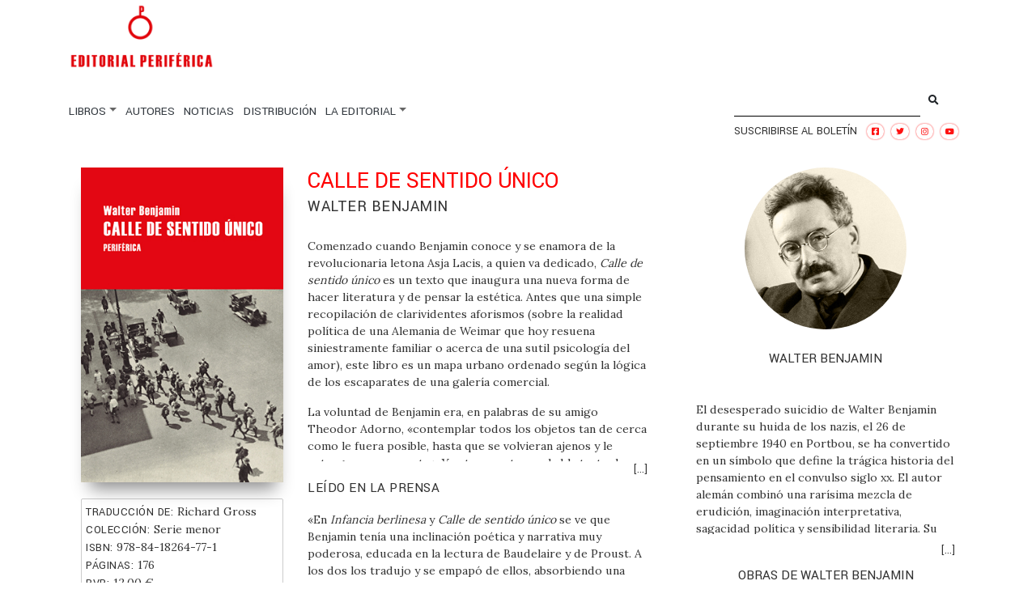

--- FILE ---
content_type: text/html; charset=UTF-8
request_url: https://www.editorialperiferica.com/libros/calle-de-sentido-unico/
body_size: 16269
content:
<!DOCTYPE html>
<html lang="es">
<head>
    <meta charset="UTF-8">
    <meta name="viewport" content="width=device-width, initial-scale=1">
    <meta http-equiv="X-UA-Compatible" content="IE=edge">
    <link rel="profile" href="http://gmpg.org/xfn/11">
    <link rel="pingback" href="https://www.editorialperiferica.com/xmlrpc.php">
<meta name='robots' content='index, follow, max-image-preview:large, max-snippet:-1, max-video-preview:-1' />

	<!-- This site is optimized with the Yoast SEO plugin v19.14 - https://yoast.com/wordpress/plugins/seo/ -->
	<title>Calle de sentido único - Editorial Periferica</title>
	<link rel="canonical" href="https://www.editorialperiferica.com/libros/calle-de-sentido-unico/" />
	<meta property="og:locale" content="es_ES" />
	<meta property="og:type" content="article" />
	<meta property="og:title" content="Calle de sentido único - Editorial Periferica" />
	<meta property="og:description" content="SM4" />
	<meta property="og:url" content="https://www.editorialperiferica.com/libros/calle-de-sentido-unico/" />
	<meta property="og:site_name" content="Editorial Periferica" />
	<meta property="article:modified_time" content="2025-11-28T10:05:50+00:00" />
	<meta property="og:image" content="https://www.editorialperiferica.com/wp-content/uploads/2021/04/portada_calle_de_sentido_unico-1.jpg" />
	<meta property="og:image:width" content="306" />
	<meta property="og:image:height" content="476" />
	<meta property="og:image:type" content="image/jpeg" />
	<meta name="twitter:card" content="summary_large_image" />
	<meta name="twitter:label1" content="Tiempo de lectura" />
	<meta name="twitter:data1" content="2 minutos" />
	<script type="application/ld+json" class="yoast-schema-graph">{"@context":"https://schema.org","@graph":[{"@type":"WebPage","@id":"https://www.editorialperiferica.com/libros/calle-de-sentido-unico/","url":"https://www.editorialperiferica.com/libros/calle-de-sentido-unico/","name":"Calle de sentido único - Editorial Periferica","isPartOf":{"@id":"https://www.editorialperiferica.com/#website"},"primaryImageOfPage":{"@id":"https://www.editorialperiferica.com/libros/calle-de-sentido-unico/#primaryimage"},"image":{"@id":"https://www.editorialperiferica.com/libros/calle-de-sentido-unico/#primaryimage"},"thumbnailUrl":"https://www.editorialperiferica.com/wp-content/uploads/2021/04/portada_calle_de_sentido_unico-1.jpg","datePublished":"2021-01-25T17:44:39+00:00","dateModified":"2025-11-28T10:05:50+00:00","breadcrumb":{"@id":"https://www.editorialperiferica.com/libros/calle-de-sentido-unico/#breadcrumb"},"inLanguage":"es","potentialAction":[{"@type":"ReadAction","target":["https://www.editorialperiferica.com/libros/calle-de-sentido-unico/"]}]},{"@type":"ImageObject","inLanguage":"es","@id":"https://www.editorialperiferica.com/libros/calle-de-sentido-unico/#primaryimage","url":"https://www.editorialperiferica.com/wp-content/uploads/2021/04/portada_calle_de_sentido_unico-1.jpg","contentUrl":"https://www.editorialperiferica.com/wp-content/uploads/2021/04/portada_calle_de_sentido_unico-1.jpg","width":306,"height":476},{"@type":"BreadcrumbList","@id":"https://www.editorialperiferica.com/libros/calle-de-sentido-unico/#breadcrumb","itemListElement":[{"@type":"ListItem","position":1,"name":"Inicio","item":"https://www.editorialperiferica.com/"},{"@type":"ListItem","position":2,"name":"Tienda","item":"https://www.editorialperiferica.com/tienda/"},{"@type":"ListItem","position":3,"name":"Calle de sentido único"}]},{"@type":"WebSite","@id":"https://www.editorialperiferica.com/#website","url":"https://www.editorialperiferica.com/","name":"Editorial Periferica","description":"","potentialAction":[{"@type":"SearchAction","target":{"@type":"EntryPoint","urlTemplate":"https://www.editorialperiferica.com/?s={search_term_string}"},"query-input":"required name=search_term_string"}],"inLanguage":"es"}]}</script>
	<!-- / Yoast SEO plugin. -->


<link rel="alternate" type="application/rss+xml" title="Editorial Periferica &raquo; Feed" href="https://www.editorialperiferica.com/feed/" />
<link rel="alternate" type="application/rss+xml" title="Editorial Periferica &raquo; Feed de los comentarios" href="https://www.editorialperiferica.com/comments/feed/" />
<script type="text/javascript">
window._wpemojiSettings = {"baseUrl":"https:\/\/s.w.org\/images\/core\/emoji\/14.0.0\/72x72\/","ext":".png","svgUrl":"https:\/\/s.w.org\/images\/core\/emoji\/14.0.0\/svg\/","svgExt":".svg","source":{"concatemoji":"https:\/\/www.editorialperiferica.com\/wp-includes\/js\/wp-emoji-release.min.js?ver=6.1.9"}};
/*! This file is auto-generated */
!function(e,a,t){var n,r,o,i=a.createElement("canvas"),p=i.getContext&&i.getContext("2d");function s(e,t){var a=String.fromCharCode,e=(p.clearRect(0,0,i.width,i.height),p.fillText(a.apply(this,e),0,0),i.toDataURL());return p.clearRect(0,0,i.width,i.height),p.fillText(a.apply(this,t),0,0),e===i.toDataURL()}function c(e){var t=a.createElement("script");t.src=e,t.defer=t.type="text/javascript",a.getElementsByTagName("head")[0].appendChild(t)}for(o=Array("flag","emoji"),t.supports={everything:!0,everythingExceptFlag:!0},r=0;r<o.length;r++)t.supports[o[r]]=function(e){if(p&&p.fillText)switch(p.textBaseline="top",p.font="600 32px Arial",e){case"flag":return s([127987,65039,8205,9895,65039],[127987,65039,8203,9895,65039])?!1:!s([55356,56826,55356,56819],[55356,56826,8203,55356,56819])&&!s([55356,57332,56128,56423,56128,56418,56128,56421,56128,56430,56128,56423,56128,56447],[55356,57332,8203,56128,56423,8203,56128,56418,8203,56128,56421,8203,56128,56430,8203,56128,56423,8203,56128,56447]);case"emoji":return!s([129777,127995,8205,129778,127999],[129777,127995,8203,129778,127999])}return!1}(o[r]),t.supports.everything=t.supports.everything&&t.supports[o[r]],"flag"!==o[r]&&(t.supports.everythingExceptFlag=t.supports.everythingExceptFlag&&t.supports[o[r]]);t.supports.everythingExceptFlag=t.supports.everythingExceptFlag&&!t.supports.flag,t.DOMReady=!1,t.readyCallback=function(){t.DOMReady=!0},t.supports.everything||(n=function(){t.readyCallback()},a.addEventListener?(a.addEventListener("DOMContentLoaded",n,!1),e.addEventListener("load",n,!1)):(e.attachEvent("onload",n),a.attachEvent("onreadystatechange",function(){"complete"===a.readyState&&t.readyCallback()})),(e=t.source||{}).concatemoji?c(e.concatemoji):e.wpemoji&&e.twemoji&&(c(e.twemoji),c(e.wpemoji)))}(window,document,window._wpemojiSettings);
</script>
<style type="text/css">
img.wp-smiley,
img.emoji {
	display: inline !important;
	border: none !important;
	box-shadow: none !important;
	height: 1em !important;
	width: 1em !important;
	margin: 0 0.07em !important;
	vertical-align: -0.1em !important;
	background: none !important;
	padding: 0 !important;
}
</style>
	<link rel='stylesheet' id='wp-block-library-css' href='https://www.editorialperiferica.com/wp-includes/css/dist/block-library/style.min.css?ver=6.1.9' type='text/css' media='all' />
<link rel='stylesheet' id='wc-blocks-vendors-style-css' href='https://www.editorialperiferica.com/wp-content/plugins/woocommerce/packages/woocommerce-blocks/build/wc-blocks-vendors-style.css?ver=8.9.4' type='text/css' media='all' />
<link rel='stylesheet' id='wc-blocks-style-css' href='https://www.editorialperiferica.com/wp-content/plugins/woocommerce/packages/woocommerce-blocks/build/wc-blocks-style.css?ver=8.9.4' type='text/css' media='all' />
<link rel='stylesheet' id='yith-wcan-shortcodes-css' href='https://www.editorialperiferica.com/wp-content/plugins/yith-woocommerce-ajax-navigation/assets/css/shortcodes.css?ver=4.18.0' type='text/css' media='all' />
<style id='yith-wcan-shortcodes-inline-css' type='text/css'>
:root{
	--yith-wcan-filters_colors_titles: #434343;
	--yith-wcan-filters_colors_background: #FFFFFF;
	--yith-wcan-filters_colors_accent: #A7144C;
	--yith-wcan-filters_colors_accent_r: 167;
	--yith-wcan-filters_colors_accent_g: 20;
	--yith-wcan-filters_colors_accent_b: 76;
	--yith-wcan-color_swatches_border_radius: 100%;
	--yith-wcan-color_swatches_size: 30px;
	--yith-wcan-labels_style_background: #FFFFFF;
	--yith-wcan-labels_style_background_hover: #A7144C;
	--yith-wcan-labels_style_background_active: #A7144C;
	--yith-wcan-labels_style_text: #434343;
	--yith-wcan-labels_style_text_hover: #FFFFFF;
	--yith-wcan-labels_style_text_active: #FFFFFF;
	--yith-wcan-anchors_style_text: #434343;
	--yith-wcan-anchors_style_text_hover: #A7144C;
	--yith-wcan-anchors_style_text_active: #A7144C;
}
</style>
<link rel='stylesheet' id='classic-theme-styles-css' href='https://www.editorialperiferica.com/wp-includes/css/classic-themes.min.css?ver=1' type='text/css' media='all' />
<style id='global-styles-inline-css' type='text/css'>
body{--wp--preset--color--black: #000000;--wp--preset--color--cyan-bluish-gray: #abb8c3;--wp--preset--color--white: #ffffff;--wp--preset--color--pale-pink: #f78da7;--wp--preset--color--vivid-red: #cf2e2e;--wp--preset--color--luminous-vivid-orange: #ff6900;--wp--preset--color--luminous-vivid-amber: #fcb900;--wp--preset--color--light-green-cyan: #7bdcb5;--wp--preset--color--vivid-green-cyan: #00d084;--wp--preset--color--pale-cyan-blue: #8ed1fc;--wp--preset--color--vivid-cyan-blue: #0693e3;--wp--preset--color--vivid-purple: #9b51e0;--wp--preset--gradient--vivid-cyan-blue-to-vivid-purple: linear-gradient(135deg,rgba(6,147,227,1) 0%,rgb(155,81,224) 100%);--wp--preset--gradient--light-green-cyan-to-vivid-green-cyan: linear-gradient(135deg,rgb(122,220,180) 0%,rgb(0,208,130) 100%);--wp--preset--gradient--luminous-vivid-amber-to-luminous-vivid-orange: linear-gradient(135deg,rgba(252,185,0,1) 0%,rgba(255,105,0,1) 100%);--wp--preset--gradient--luminous-vivid-orange-to-vivid-red: linear-gradient(135deg,rgba(255,105,0,1) 0%,rgb(207,46,46) 100%);--wp--preset--gradient--very-light-gray-to-cyan-bluish-gray: linear-gradient(135deg,rgb(238,238,238) 0%,rgb(169,184,195) 100%);--wp--preset--gradient--cool-to-warm-spectrum: linear-gradient(135deg,rgb(74,234,220) 0%,rgb(151,120,209) 20%,rgb(207,42,186) 40%,rgb(238,44,130) 60%,rgb(251,105,98) 80%,rgb(254,248,76) 100%);--wp--preset--gradient--blush-light-purple: linear-gradient(135deg,rgb(255,206,236) 0%,rgb(152,150,240) 100%);--wp--preset--gradient--blush-bordeaux: linear-gradient(135deg,rgb(254,205,165) 0%,rgb(254,45,45) 50%,rgb(107,0,62) 100%);--wp--preset--gradient--luminous-dusk: linear-gradient(135deg,rgb(255,203,112) 0%,rgb(199,81,192) 50%,rgb(65,88,208) 100%);--wp--preset--gradient--pale-ocean: linear-gradient(135deg,rgb(255,245,203) 0%,rgb(182,227,212) 50%,rgb(51,167,181) 100%);--wp--preset--gradient--electric-grass: linear-gradient(135deg,rgb(202,248,128) 0%,rgb(113,206,126) 100%);--wp--preset--gradient--midnight: linear-gradient(135deg,rgb(2,3,129) 0%,rgb(40,116,252) 100%);--wp--preset--duotone--dark-grayscale: url('#wp-duotone-dark-grayscale');--wp--preset--duotone--grayscale: url('#wp-duotone-grayscale');--wp--preset--duotone--purple-yellow: url('#wp-duotone-purple-yellow');--wp--preset--duotone--blue-red: url('#wp-duotone-blue-red');--wp--preset--duotone--midnight: url('#wp-duotone-midnight');--wp--preset--duotone--magenta-yellow: url('#wp-duotone-magenta-yellow');--wp--preset--duotone--purple-green: url('#wp-duotone-purple-green');--wp--preset--duotone--blue-orange: url('#wp-duotone-blue-orange');--wp--preset--font-size--small: 13px;--wp--preset--font-size--medium: 20px;--wp--preset--font-size--large: 36px;--wp--preset--font-size--x-large: 42px;--wp--preset--spacing--20: 0.44rem;--wp--preset--spacing--30: 0.67rem;--wp--preset--spacing--40: 1rem;--wp--preset--spacing--50: 1.5rem;--wp--preset--spacing--60: 2.25rem;--wp--preset--spacing--70: 3.38rem;--wp--preset--spacing--80: 5.06rem;}:where(.is-layout-flex){gap: 0.5em;}body .is-layout-flow > .alignleft{float: left;margin-inline-start: 0;margin-inline-end: 2em;}body .is-layout-flow > .alignright{float: right;margin-inline-start: 2em;margin-inline-end: 0;}body .is-layout-flow > .aligncenter{margin-left: auto !important;margin-right: auto !important;}body .is-layout-constrained > .alignleft{float: left;margin-inline-start: 0;margin-inline-end: 2em;}body .is-layout-constrained > .alignright{float: right;margin-inline-start: 2em;margin-inline-end: 0;}body .is-layout-constrained > .aligncenter{margin-left: auto !important;margin-right: auto !important;}body .is-layout-constrained > :where(:not(.alignleft):not(.alignright):not(.alignfull)){max-width: var(--wp--style--global--content-size);margin-left: auto !important;margin-right: auto !important;}body .is-layout-constrained > .alignwide{max-width: var(--wp--style--global--wide-size);}body .is-layout-flex{display: flex;}body .is-layout-flex{flex-wrap: wrap;align-items: center;}body .is-layout-flex > *{margin: 0;}:where(.wp-block-columns.is-layout-flex){gap: 2em;}.has-black-color{color: var(--wp--preset--color--black) !important;}.has-cyan-bluish-gray-color{color: var(--wp--preset--color--cyan-bluish-gray) !important;}.has-white-color{color: var(--wp--preset--color--white) !important;}.has-pale-pink-color{color: var(--wp--preset--color--pale-pink) !important;}.has-vivid-red-color{color: var(--wp--preset--color--vivid-red) !important;}.has-luminous-vivid-orange-color{color: var(--wp--preset--color--luminous-vivid-orange) !important;}.has-luminous-vivid-amber-color{color: var(--wp--preset--color--luminous-vivid-amber) !important;}.has-light-green-cyan-color{color: var(--wp--preset--color--light-green-cyan) !important;}.has-vivid-green-cyan-color{color: var(--wp--preset--color--vivid-green-cyan) !important;}.has-pale-cyan-blue-color{color: var(--wp--preset--color--pale-cyan-blue) !important;}.has-vivid-cyan-blue-color{color: var(--wp--preset--color--vivid-cyan-blue) !important;}.has-vivid-purple-color{color: var(--wp--preset--color--vivid-purple) !important;}.has-black-background-color{background-color: var(--wp--preset--color--black) !important;}.has-cyan-bluish-gray-background-color{background-color: var(--wp--preset--color--cyan-bluish-gray) !important;}.has-white-background-color{background-color: var(--wp--preset--color--white) !important;}.has-pale-pink-background-color{background-color: var(--wp--preset--color--pale-pink) !important;}.has-vivid-red-background-color{background-color: var(--wp--preset--color--vivid-red) !important;}.has-luminous-vivid-orange-background-color{background-color: var(--wp--preset--color--luminous-vivid-orange) !important;}.has-luminous-vivid-amber-background-color{background-color: var(--wp--preset--color--luminous-vivid-amber) !important;}.has-light-green-cyan-background-color{background-color: var(--wp--preset--color--light-green-cyan) !important;}.has-vivid-green-cyan-background-color{background-color: var(--wp--preset--color--vivid-green-cyan) !important;}.has-pale-cyan-blue-background-color{background-color: var(--wp--preset--color--pale-cyan-blue) !important;}.has-vivid-cyan-blue-background-color{background-color: var(--wp--preset--color--vivid-cyan-blue) !important;}.has-vivid-purple-background-color{background-color: var(--wp--preset--color--vivid-purple) !important;}.has-black-border-color{border-color: var(--wp--preset--color--black) !important;}.has-cyan-bluish-gray-border-color{border-color: var(--wp--preset--color--cyan-bluish-gray) !important;}.has-white-border-color{border-color: var(--wp--preset--color--white) !important;}.has-pale-pink-border-color{border-color: var(--wp--preset--color--pale-pink) !important;}.has-vivid-red-border-color{border-color: var(--wp--preset--color--vivid-red) !important;}.has-luminous-vivid-orange-border-color{border-color: var(--wp--preset--color--luminous-vivid-orange) !important;}.has-luminous-vivid-amber-border-color{border-color: var(--wp--preset--color--luminous-vivid-amber) !important;}.has-light-green-cyan-border-color{border-color: var(--wp--preset--color--light-green-cyan) !important;}.has-vivid-green-cyan-border-color{border-color: var(--wp--preset--color--vivid-green-cyan) !important;}.has-pale-cyan-blue-border-color{border-color: var(--wp--preset--color--pale-cyan-blue) !important;}.has-vivid-cyan-blue-border-color{border-color: var(--wp--preset--color--vivid-cyan-blue) !important;}.has-vivid-purple-border-color{border-color: var(--wp--preset--color--vivid-purple) !important;}.has-vivid-cyan-blue-to-vivid-purple-gradient-background{background: var(--wp--preset--gradient--vivid-cyan-blue-to-vivid-purple) !important;}.has-light-green-cyan-to-vivid-green-cyan-gradient-background{background: var(--wp--preset--gradient--light-green-cyan-to-vivid-green-cyan) !important;}.has-luminous-vivid-amber-to-luminous-vivid-orange-gradient-background{background: var(--wp--preset--gradient--luminous-vivid-amber-to-luminous-vivid-orange) !important;}.has-luminous-vivid-orange-to-vivid-red-gradient-background{background: var(--wp--preset--gradient--luminous-vivid-orange-to-vivid-red) !important;}.has-very-light-gray-to-cyan-bluish-gray-gradient-background{background: var(--wp--preset--gradient--very-light-gray-to-cyan-bluish-gray) !important;}.has-cool-to-warm-spectrum-gradient-background{background: var(--wp--preset--gradient--cool-to-warm-spectrum) !important;}.has-blush-light-purple-gradient-background{background: var(--wp--preset--gradient--blush-light-purple) !important;}.has-blush-bordeaux-gradient-background{background: var(--wp--preset--gradient--blush-bordeaux) !important;}.has-luminous-dusk-gradient-background{background: var(--wp--preset--gradient--luminous-dusk) !important;}.has-pale-ocean-gradient-background{background: var(--wp--preset--gradient--pale-ocean) !important;}.has-electric-grass-gradient-background{background: var(--wp--preset--gradient--electric-grass) !important;}.has-midnight-gradient-background{background: var(--wp--preset--gradient--midnight) !important;}.has-small-font-size{font-size: var(--wp--preset--font-size--small) !important;}.has-medium-font-size{font-size: var(--wp--preset--font-size--medium) !important;}.has-large-font-size{font-size: var(--wp--preset--font-size--large) !important;}.has-x-large-font-size{font-size: var(--wp--preset--font-size--x-large) !important;}
.wp-block-navigation a:where(:not(.wp-element-button)){color: inherit;}
:where(.wp-block-columns.is-layout-flex){gap: 2em;}
.wp-block-pullquote{font-size: 1.5em;line-height: 1.6;}
</style>
<link rel='stylesheet' id='contact-form-7-css' href='https://www.editorialperiferica.com/wp-content/plugins/contact-form-7/includes/css/styles.css?ver=5.7.2' type='text/css' media='all' />
<link rel='stylesheet' id='taxonomy-image-plugin-public-css' href='https://www.editorialperiferica.com/wp-content/plugins/taxonomy-images/css/style.css?ver=0.9.6' type='text/css' media='screen' />
<link rel='stylesheet' id='photoswipe-css' href='https://www.editorialperiferica.com/wp-content/plugins/woocommerce/assets/css/photoswipe/photoswipe.min.css?ver=7.2.3' type='text/css' media='all' />
<link rel='stylesheet' id='photoswipe-default-skin-css' href='https://www.editorialperiferica.com/wp-content/plugins/woocommerce/assets/css/photoswipe/default-skin/default-skin.min.css?ver=7.2.3' type='text/css' media='all' />
<link rel='stylesheet' id='woocommerce-layout-css' href='https://www.editorialperiferica.com/wp-content/plugins/woocommerce/assets/css/woocommerce-layout.css?ver=7.2.3' type='text/css' media='all' />
<link rel='stylesheet' id='woocommerce-smallscreen-css' href='https://www.editorialperiferica.com/wp-content/plugins/woocommerce/assets/css/woocommerce-smallscreen.css?ver=7.2.3' type='text/css' media='only screen and (max-width: 768px)' />
<link rel='stylesheet' id='woocommerce-general-css' href='https://www.editorialperiferica.com/wp-content/plugins/woocommerce/assets/css/woocommerce.css?ver=7.2.3' type='text/css' media='all' />
<style id='woocommerce-inline-inline-css' type='text/css'>
.woocommerce form .form-row .required { visibility: visible; }
</style>
<link rel='stylesheet' id='yith-infs-style-css' href='https://www.editorialperiferica.com/wp-content/plugins/yith-infinite-scrolling/assets/css/frontend.css?ver=1.8.0' type='text/css' media='all' />
<link rel='stylesheet' id='wp-bootstrap-starter-bootstrap-css-css' href='https://www.editorialperiferica.com/wp-content/themes/wp-bootstrap-starter/inc/assets/css/bootstrap.min.css?ver=6.1.9' type='text/css' media='all' />
<link rel='stylesheet' id='wp-bootstrap-starter-fontawesome-cdn-css' href='https://www.editorialperiferica.com/wp-content/themes/wp-bootstrap-starter/inc/assets/css/fontawesome.min.css?ver=6.1.9' type='text/css' media='all' />
<link rel='stylesheet' id='wp-bootstrap-starter-style-css' href='https://www.editorialperiferica.com/wp-content/themes/wp-bootstrap-starter-child/style.css?ver=6.1.9' type='text/css' media='all' />
<script type='text/javascript' src='https://www.editorialperiferica.com/wp-includes/js/jquery/jquery.min.js?ver=3.6.1' id='jquery-core-js'></script>
<script type='text/javascript' src='https://www.editorialperiferica.com/wp-includes/js/jquery/jquery-migrate.min.js?ver=3.3.2' id='jquery-migrate-js'></script>
<script type='text/javascript' src='https://www.editorialperiferica.com/wp-content/themes/wp-bootstrap-starter-child/scripts/ajax-implementation.js?ver=6.1.9' id='ajax-implementation.js-js'></script>
<!--[if lt IE 9]>
<script type='text/javascript' src='https://www.editorialperiferica.com/wp-content/themes/wp-bootstrap-starter/inc/assets/js/html5.js?ver=3.7.0' id='html5hiv-js'></script>
<![endif]-->
<link rel="https://api.w.org/" href="https://www.editorialperiferica.com/wp-json/" /><link rel="alternate" type="application/json" href="https://www.editorialperiferica.com/wp-json/wp/v2/product/381" /><link rel="EditURI" type="application/rsd+xml" title="RSD" href="https://www.editorialperiferica.com/xmlrpc.php?rsd" />
<link rel="wlwmanifest" type="application/wlwmanifest+xml" href="https://www.editorialperiferica.com/wp-includes/wlwmanifest.xml" />
<meta name="generator" content="WordPress 6.1.9" />
<meta name="generator" content="WooCommerce 7.2.3" />
<link rel='shortlink' href='https://www.editorialperiferica.com/?p=381' />
<link rel="alternate" type="application/json+oembed" href="https://www.editorialperiferica.com/wp-json/oembed/1.0/embed?url=https%3A%2F%2Fwww.editorialperiferica.com%2Flibros%2Fcalle-de-sentido-unico%2F" />
<link rel="alternate" type="text/xml+oembed" href="https://www.editorialperiferica.com/wp-json/oembed/1.0/embed?url=https%3A%2F%2Fwww.editorialperiferica.com%2Flibros%2Fcalle-de-sentido-unico%2F&#038;format=xml" />

        <script type="text/javascript">
            var jQueryMigrateHelperHasSentDowngrade = false;

			window.onerror = function( msg, url, line, col, error ) {
				// Break out early, do not processing if a downgrade reqeust was already sent.
				if ( jQueryMigrateHelperHasSentDowngrade ) {
					return true;
                }

				var xhr = new XMLHttpRequest();
				var nonce = '44a81de8bc';
				var jQueryFunctions = [
					'andSelf',
					'browser',
					'live',
					'boxModel',
					'support.boxModel',
					'size',
					'swap',
					'clean',
					'sub',
                ];
				var match_pattern = /\)\.(.+?) is not a function/;
                var erroredFunction = msg.match( match_pattern );

                // If there was no matching functions, do not try to downgrade.
                if ( typeof erroredFunction !== 'object' || typeof erroredFunction[1] === "undefined" || -1 === jQueryFunctions.indexOf( erroredFunction[1] ) ) {
                    return true;
                }

                // Set that we've now attempted a downgrade request.
                jQueryMigrateHelperHasSentDowngrade = true;

				xhr.open( 'POST', 'https://www.editorialperiferica.com/wp-admin/admin-ajax.php' );
				xhr.setRequestHeader( 'Content-Type', 'application/x-www-form-urlencoded' );
				xhr.onload = function () {
					var response,
                        reload = false;

					if ( 200 === xhr.status ) {
                        try {
                        	response = JSON.parse( xhr.response );

                        	reload = response.data.reload;
                        } catch ( e ) {
                        	reload = false;
                        }
                    }

					// Automatically reload the page if a deprecation caused an automatic downgrade, ensure visitors get the best possible experience.
					if ( reload ) {
						location.reload();
                    }
				};

				xhr.send( encodeURI( 'action=jquery-migrate-downgrade-version&_wpnonce=' + nonce ) );

				// Suppress error alerts in older browsers
				return true;
			}
        </script>

		<link rel="pingback" href="https://www.editorialperiferica.com/xmlrpc.php">    <style type="text/css">
        #page-sub-header { background: #fff; }
    </style>
    	<noscript><style>.woocommerce-product-gallery{ opacity: 1 !important; }</style></noscript>
		<style type="text/css">
	        a.site-title,
		.site-description {
			color: #ffffff;
		}
		</style>
	<style id="wpforms-css-vars-root">
				:root {
					--wpforms-field-border-radius: 3px;
--wpforms-field-background-color: #ffffff;
--wpforms-field-border-color: rgba( 0, 0, 0, 0.25 );
--wpforms-field-text-color: rgba( 0, 0, 0, 0.7 );
--wpforms-label-color: rgba( 0, 0, 0, 0.85 );
--wpforms-label-sublabel-color: rgba( 0, 0, 0, 0.55 );
--wpforms-label-error-color: #d63637;
--wpforms-button-border-radius: 3px;
--wpforms-button-background-color: #066aab;
--wpforms-button-text-color: #ffffff;
--wpforms-field-size-input-height: 43px;
--wpforms-field-size-input-spacing: 15px;
--wpforms-field-size-font-size: 16px;
--wpforms-field-size-line-height: 19px;
--wpforms-field-size-padding-h: 14px;
--wpforms-field-size-checkbox-size: 16px;
--wpforms-field-size-sublabel-spacing: 5px;
--wpforms-field-size-icon-size: 1;
--wpforms-label-size-font-size: 16px;
--wpforms-label-size-line-height: 19px;
--wpforms-label-size-sublabel-font-size: 14px;
--wpforms-label-size-sublabel-line-height: 17px;
--wpforms-button-size-font-size: 17px;
--wpforms-button-size-height: 41px;
--wpforms-button-size-padding-h: 15px;
--wpforms-button-size-margin-top: 10px;

				}
			</style></head>

<body class="product-template-default single single-product postid-381 theme-wp-bootstrap-starter woocommerce woocommerce-page woocommerce-no-js yith-wcan-free group-blog">
<div id="page" class="site">
	<a class="skip-link screen-reader-text" href="#content">Saltar al contenido</a>
    	<header id="masthead" class="site-header navbar-static-top navbar-light" role="banner">
        <div class="container">
            
            <!-- Header block -->
            <div class="d-flex bd-highlight">

                <!-- Main menu -->
                <div class="p-2 w-100 bd-highlight">
                    <nav class="navbar navbar-expand-xl p-0 flex-column">
                        <div class="navbar-brand">
                                                            <a href="https://www.editorialperiferica.com/">
                                    <img src="https://www.editorialperiferica.com/wp-content/uploads/2020/10/logo_editorialperiferica.png" alt="Editorial Periferica">
                                </a>
                            
                        </div>
                        <button class="navbar-toggler" type="button" data-toggle="collapse" data-target="#main-nav" aria-controls="" aria-expanded="false" aria-label="Toggle navigation">
                            <span class="navbar-toggler-icon"></span>
                        </button>

                        <div id="main-nav" class="collapse navbar-collapse justify-content-start"><ul id="menu-main_menu" class="navbar-nav"><li itemscope="itemscope" itemtype="https://www.schema.org/SiteNavigationElement" id="menu-item-43" class="menu-item menu-item-type-post_type menu-item-object-page menu-item-has-children dropdown menu-item-43 nav-item"><a title="LIBROS" href="#" data-toggle="dropdown" aria-haspopup="true" aria-expanded="false" class="dropdown-toggle nav-link" id="menu-item-dropdown-43">LIBROS</a>
<ul class="dropdown-menu" aria-labelledby="menu-item-dropdown-43" role="menu">
	<li itemscope="itemscope" itemtype="https://www.schema.org/SiteNavigationElement" id="menu-item-1736" class="menu-item menu-item-type-post_type menu-item-object-page menu-item-1736 nav-item"><a title="TODOS" href="https://www.editorialperiferica.com/libros/" class="dropdown-item">TODOS</a></li>
	<li itemscope="itemscope" itemtype="https://www.schema.org/SiteNavigationElement" id="menu-item-139" class="menu-item menu-item-type-post_type menu-item-object-page menu-item-139 nav-item"><a title="POR COLECCIONES" href="https://www.editorialperiferica.com/colecciones/" class="dropdown-item">POR COLECCIONES</a></li>
	<li itemscope="itemscope" itemtype="https://www.schema.org/SiteNavigationElement" id="menu-item-20" class="menu-item menu-item-type-post_type menu-item-object-page menu-item-20 nav-item"><a title="POR TEMAS" href="https://www.editorialperiferica.com/temas/" class="dropdown-item">POR TEMAS</a></li>
	<li itemscope="itemscope" itemtype="https://www.schema.org/SiteNavigationElement" id="menu-item-142" class="menu-item menu-item-type-post_type menu-item-object-page menu-item-142 nav-item"><a title="EBOOKS" href="https://www.editorialperiferica.com/ebooks/" class="dropdown-item">EBOOKS</a></li>
</ul>
</li>
<li itemscope="itemscope" itemtype="https://www.schema.org/SiteNavigationElement" id="menu-item-50" class="menu-item menu-item-type-post_type menu-item-object-page menu-item-50 nav-item"><a title="AUTORES" href="https://www.editorialperiferica.com/autores/" class="nav-link">AUTORES</a></li>
<li itemscope="itemscope" itemtype="https://www.schema.org/SiteNavigationElement" id="menu-item-44" class="menu-item menu-item-type-post_type menu-item-object-page menu-item-44 nav-item"><a title="NOTICIAS" href="https://www.editorialperiferica.com/noticias/" class="nav-link">NOTICIAS</a></li>
<li itemscope="itemscope" itemtype="https://www.schema.org/SiteNavigationElement" id="menu-item-185" class="menu-item menu-item-type-post_type menu-item-object-page menu-item-185 nav-item"><a title="DISTRIBUCIÓN" href="https://www.editorialperiferica.com/distribucion/" class="nav-link">DISTRIBUCIÓN</a></li>
<li itemscope="itemscope" itemtype="https://www.schema.org/SiteNavigationElement" id="menu-item-45" class="menu-item menu-item-type-post_type menu-item-object-page menu-item-has-children dropdown menu-item-45 nav-item"><a title="LA EDITORIAL" href="#" data-toggle="dropdown" aria-haspopup="true" aria-expanded="false" class="dropdown-toggle nav-link" id="menu-item-dropdown-45">LA EDITORIAL</a>
<ul class="dropdown-menu" aria-labelledby="menu-item-dropdown-45" role="menu">
	<li itemscope="itemscope" itemtype="https://www.schema.org/SiteNavigationElement" id="menu-item-47" class="menu-item menu-item-type-post_type menu-item-object-page menu-item-47 nav-item"><a title="NOSOTROS" href="https://www.editorialperiferica.com/nosotros/" class="dropdown-item">NOSOTROS</a></li>
	<li itemscope="itemscope" itemtype="https://www.schema.org/SiteNavigationElement" id="menu-item-48" class="menu-item menu-item-type-post_type menu-item-object-page menu-item-48 nav-item"><a title="CONTACTO" href="https://www.editorialperiferica.com/contacto/" class="dropdown-item">CONTACTO</a></li>
</ul>
</li>
</ul></div>
                    </nav>
                </div>

                <!-- Shopping card... flex-shrink-2 -->
                <div class="p-2 flex-nowrap bd-highlight mt-auto pb-4 right-menu-options">
                    <!--<div>
       
                        <div class="text-center d-none d-sm-block">
                            <i class="fas fa-shopping-cart search-icon"></i><br>
                        </div>
                        <div class="pt-2 text-center">
                            <i class="fas fa-shopping-cart d-block d-sm-none" style="font-size: 8px;"></i> <a class="cart-customlocation" href="https://www.editorialperiferica.com/carrito/" title="Ver cesta de ña compra">0 items - <span class="woocommerce-Price-amount amount"><bdi>0,00&nbsp;<span class="woocommerce-Price-currencySymbol">&euro;</span></bdi></span></a>
                        </div>
                        
                                                

                    </div>-->

                    <div class="mb-2 mt-2">

                        <!--<form role="search" method="get" class="search-form" action="http://editorialperiferica.com/">
                            <div class="form-row align-items-center">
                                <div class="col-auto">
                                    <label class="sr-only" for="inlineFormInput">Buscar</label>
                                    <input type="search" class="search-field form-control top-search" id="inlineFormInput" placeholder="" value="" name="s" title="Buscar">
                                    <i class="social fas fa-search fa-lg"></i>
                                </div>
                            </div>
                        </form>

                        <form role="search" method="get" id="searchform" action="https://www.editorialperiferica.com/">
                            <div>
                                <label class="screen-reader-text" for="s">Search for:</label>
                                <input type="text" value="search site" name="s" id="s" placeholder="">
                                <input type="submit" id="searchsubmit" value="Search">
                                <input type="hidden" name="post_type" value="product">
                            </div>
                        </form>-->

                        <form class="form-inline" method="get" id="searchform" action="">
                            <div class="form-group d-inline-flex">
                                <label for="s" class="sr-only">Buscar</label>
                                <input type="text" name="s" id="s" class="form-control top-search" placeholder=""><button type="submit" class="btn btn-light"><i class="fas fa-search fa-xl"></i></button>
                            </div>
                            <input type="hidden" name="post_type" value="product">
                        </form>

                    </div>

                    <div class="flex-nowrap">
                            <a href="https://confirmsubscription.com/h/r/217F777A38037D892540EF23F30FEDED">SUSCRIBIRSE AL BOLETÍN</a> &nbsp;
                        <span class="social">
                            <a href="https://www.facebook.com/editorialperiferica" class="social-links" target="_blank"><i class="fab fa-facebook-square"></i></a> &nbsp;
                            <a href="https://twitter.com/PerifericaEdito" class="social-links" target="_blank"><i class="fab fa-twitter"></i></a> &nbsp;
                            <a href="https://www.instagram.com/perifericaeditorial/" class="social-links" target="_blank"><i class="fab fa-instagram"></i></a> &nbsp;
                            <a href="https://www.youtube.com/@editorialperiferica" class="social-links" target="_blank"><i class="fab fa-youtube"></i></a>
                        </span>
                    </div>
                </div>
            </div>

        </div>
	</header><!-- #masthead -->
    	<div id="content" class="site-content">
		<div class="container">
			<div class="row">
                
	
					
			<div class="woocommerce-notices-wrapper"></div><div id="product-381" class="product type-product post-381 status-publish first instock product_cat-sin-categorizar product_tag-benjamin-walter has-post-thumbnail shipping-taxable purchasable product-type-simple">

	
	<div class="summary entry-summary">
		<div class="d-block d-sm-none pb-3"><img src="https://www.editorialperiferica.com/wp-content/uploads/2021/04/portada_calle_de_sentido_unico-1.jpg" data-id="381" class="product-detail-image"></div><h1 class="entry-title-details">Calle de sentido único</h1><div><span class="product-description-element product-block-author"><a href="https://www.editorialperiferica.com/autor/benjamin-walter/" rel="tag">Walter Benjamin</a></span></div><div class="pt-4 serif description" id="description"><p>Comenzado cuando Benjamin conoce y se enamora de la revolucionaria letona Asja Lacis, a quien va dedicado, <em>Calle de sentido único</em> es un texto que inaugura una nueva forma de hacer literatura y de pensar la estética. Antes que una simple recopilación de clarividentes aforismos (sobre la realidad política de una Alemania de Weimar que hoy resuena siniestramente familiar o acerca de una sutil psicología del amor), este libro es un mapa urbano ordenado según la lógica de los escaparates de una galería comercial.</p>
<p>La voluntad de Benjamin era, en palabras de su amigo Theodor Adorno, «contemplar todos los objetos tan de cerca como le fuera posible, hasta que se volvieran ajenos y le entregaran su secreto». Y este secreto nos habla tanto de nuestra manera de relacionarnos con las cosas de la vida cotidiana como de los sueños que proyectamos sobre ellas: en los paisajes dibujados en los sellos y los billetes, en la fe del madrugador o en la experiencia de la infancia como la de un tiempo proyectado hacia el futuro.</p>
<p>Benjamin encontró en <em>Calle de sentido único</em> una escritura que se emancipa del pretencioso «gesto universal del libro» y apuesta por un nuevo modo de entender lo estético en folletos y carteles, en archivos y catálogos, en la resistencia a desaparecer del efímero tiempo de la vida. Desde su publicación en 1928, su influencia no ha dejado de crecer.</p></div><div class="text-right"><a href="javascript:void(0);" onclick="fold()" id="fold">[...]</a> <a href="javascript:void(0);" onclick="unfold()" id="unfold" style="display:none;">[ ^ ]</a></div><script type="text/javascript">console.log(document.getElementById('description').scrollHeight > document.getElementById('description').clientHeight);</script><p class="product-description-element product-block-title">Leído en la prensa</p><span class="serif"><p>&laquo;En <em>Infancia berlinesa</em> y <em>Calle de sentido &uacute;nico</em> se ve que Benjamin ten&iacute;a una inclinaci&oacute;n po&eacute;tica y narrativa muy poderosa, educada en la lectura de Baudelaire y de Proust. A los dos los tradujo y se empap&oacute; de ellos, absorbiendo una influencia mucho m&aacute;s honda que la de la imitaci&oacute;n del estilo.&raquo; Antonio Mu&ntilde;oz Molina, <em>El Pa&iacute;s</em></p>
<p>&laquo;Unas ediciones primorosas de sus memorias, libros de bolsillo o m&aacute;s bien breviarios [&hellip;]. Un descubrimiento, una grat&iacute;sima sorpresa.&raquo; <em>La Cultureta</em>, Onda Cero</p>
<p>&laquo;Benjamin no ten&iacute;a necesidad de echar mano de su imaginaci&oacute;n. En su lugar, prestaba o&iacute;do a las historias que le contaban, alguien que narra es alguien que sabe escuchar, parece decirnos. Una obra absolutamente maestra.&raquo; J. Ernesto Ayala-Dip, <em>El Correo</em></p>
<p>&laquo;Una buen&iacute;sima puerta de entrada a la obra de Benjamin para ese lector a quien quiz&aacute; le asuste leer a uno de los pensadores m&aacute;s influyentes del siglo XX.&raquo; Marta Garc&iacute;a, Cadena SER</p>
<p>&laquo;Un texto estimulante, algo desconcertante, que requiere de un tipo de lectura atenta, reflexionada y de agilidad urbana muy especial. Estas reflexiones originales puestas en libro conforman quiz&aacute;s una obra virtuosa y experimental que ayudan a crear lectores reflexivos y cr&iacute;ticos con todo aquello que les rodea.&raquo; Pablo Delgado, <em>Fahrenheit 451, ABC</em></p>
<p>&laquo;Benjamin es capaz de trascender, con apreciaciones muy agudas, cualquier nimiedad.&raquo; Ferm&iacute;n Herrero, <em>Epicuro</em></p></span>
	<section class="up-sells upsells products pt-4">

		<p class="product-description-element product-block-title">TAMBIÉN TE PUEDE INTERESAR&hellip;</p>

		<ul class="products columns-4">

			
				<li class="product type-product post-330 status-publish first instock product_cat-sin-categorizar product_tag-valero-vicente has-post-thumbnail shipping-taxable purchasable product-type-simple">
	<a href="https://www.editorialperiferica.com/libros/experiencia-y-pobreza/" class="woocommerce-LoopProduct-link woocommerce-loop-product__link"><div onMouseOver="showDescription(330,'&lt;p&gt;Dos años decisivos en la vida de Walter Benjamin, 1932 y 1933, estuvieron vinculados de un modo muy especial, y hasta podría parecer que un tanto sorprendentemente, a la isla de Ibiza. Durante aquellos dos años, la trayectoria vital y literaria del escritor berlinés se vio afectada profundamente por una crisis de carácter personal. A su precaria situación económica y a su carencia ')" onMouseOut="hideDescription(330)"><img src="https://www.editorialperiferica.com/wp-content/uploads/2021/04/portada-EXPERIENCIA-Y-POBREZA.jpg" data-id="330" class="photo_330 product-detail-image"><div class="desc_330 image-rollover" style="display:none;">Dos años decisivos en la vida de Walter Benjamin, 1932 y 1933, estuvieron vinculados de un modo muy especial, y hasta podría parecer que un tanto sorprendentemente, a la isla de Ibiza. Durante aquellos dos años, la trayectoria vital y literaria del escritor berlinés se vio afectada profundamente por una crisis de carácter personal. A su precaria situación económica y a su carencia de expectativas profesionales se sumó muy pronto la irrupción de otra crisis, la de su propio país, con el derrumbe de la economía y el ascenso del nazismo al poder. Como muchos otros, Benjamin se vio obligado a salir de Alemania; en su caso, para no volver jamás.
Por lo general, esta página ibicenca de su trayectoria suele pasarse, sin embargo, con bastante rapidez, a pesar de que en ella dejó esc</div></div><div class="book-title-box pt-3"><div class="ellipsis" title="Experiencia y pobreza"><span class="product-description-element rediferica">Experiencia y pobreza</span></div><div class="ellipsis" title="Vicente Valero"><span class="product-description-element"><a href="https://www.editorialperiferica.com/autor/valero-vicente/" rel="tag">Vicente Valero</a></span></div></div>
	<span class="price"><span class="woocommerce-Price-amount amount"><bdi>19,00&nbsp;<span class="woocommerce-Price-currencySymbol">&euro;</span></bdi></span></span>
</a><a href="?add-to-cart=330" data-quantity="1" class="button wp-element-button product_type_simple add_to_cart_button ajax_add_to_cart" data-product_id="330" data-product_sku="978-84-16291-59-5" aria-label="Añade &ldquo;Experiencia y pobreza&rdquo; a tu carrito" rel="nofollow">Añadir al carrito</a></li>
			
				<li class="product type-product post-343 status-publish instock product_cat-sin-categorizar product_tag-valero-vicente has-post-thumbnail shipping-taxable purchasable product-type-simple">
	<a href="https://www.editorialperiferica.com/libros/duelo-de-alfiles/" class="woocommerce-LoopProduct-link woocommerce-loop-product__link"><div onMouseOver="showDescription(343,'&lt;p&gt;&lt;em&gt;Duelo de alfiles&lt;/em&gt; es un libro singular y absorbente desde la primera página. En él se &lt;em&gt;muestra&lt;/em&gt;, en un original y casi detectivesco seguimiento por ciudades, islas, pueblos, cartas, diarios y libros, los pasos confluyentes de cinco grandes escritores: Nietzsche, Rilke, Kafka, Benjamin y Brecht. Como piezas mayores de un gran tablero de ajedrez, est')" onMouseOut="hideDescription(343)"><img src="https://www.editorialperiferica.com/wp-content/uploads/2021/04/portada_duelo_de_alfiles-1.jpg" data-id="343" class="photo_343 product-detail-image"><div class="desc_343 image-rollover" style="display:none;">Duelo de alfiles es un libro singular y absorbente desde la primera página. En él se muestra, en un original y casi detectivesco seguimiento por ciudades, islas, pueblos, cartas, diarios y libros, los pasos confluyentes de cinco grandes escritores: Nietzsche, Rilke, Kafka, Benjamin y Brecht. Como piezas mayores de un gran tablero de ajedrez, estos autores se mueven y disputan por sobrevivir en sus textos –y sobrevivir ellos mismos en el caso de los cuatro últimos– en la llamada época de entreguerras.
Una vez más, Valero se aproxima en esta nueva obra a pequeños episodios biográficos para internarse en ellos y desarrollarlos con su prosa precisa y envolvente, desvelando aspectos decisivos: las intensas partidas de ajedrez entre Walter Benjamin y Bertolt Brecht en la isla danesa </div></div><div class="book-title-box pt-3"><div class="ellipsis" title="Duelo de alfiles"><span class="product-description-element rediferica">Duelo de alfiles</span></div><div class="ellipsis" title="Vicente Valero"><span class="product-description-element"><a href="https://www.editorialperiferica.com/autor/valero-vicente/" rel="tag">Vicente Valero</a></span></div></div>
	<span class="price"><span class="woocommerce-Price-amount amount"><bdi>17,00&nbsp;<span class="woocommerce-Price-currencySymbol">&euro;</span></bdi></span></span>
</a><a href="?add-to-cart=343" data-quantity="1" class="button wp-element-button product_type_simple add_to_cart_button ajax_add_to_cart" data-product_id="343" data-product_sku="978-84-16291-71-7" aria-label="Añade &ldquo;Duelo de alfiles&rdquo; a tu carrito" rel="nofollow">Añadir al carrito</a></li>
			
				<li class="product type-product post-382 status-publish instock product_cat-sin-categorizar product_tag-benjamin-walter has-post-thumbnail shipping-taxable purchasable product-type-simple">
	<a href="https://www.editorialperiferica.com/libros/infancia-berlinesa-hacia-mil-novecientos/" class="woocommerce-LoopProduct-link woocommerce-loop-product__link"><div onMouseOver="showDescription(382,'&lt;p&gt;Esta obra central en el universo benjaminiano se empezó a escribir en los años treinta del pasado siglo como contrapeso al mítico (y extrañado) proyecto del &lt;em&gt;Libro de los Pasajes&lt;/em&gt; y al ascenso de los nazis al poder.&lt;/p&gt;&lt;p&gt;Benjamin se torna a mirar su propia infancia: el nacimiento del «apetito de historias» en un niño enfermizo. No obstante, influid')" onMouseOut="hideDescription(382)"><img src="https://www.editorialperiferica.com/wp-content/uploads/2021/04/portada_infancia_berlinesa_hacia_mil_novecientos-1.jpg" data-id="382" class="photo_382 product-detail-image"><div class="desc_382 image-rollover" style="display:none;">Esta obra central en el universo benjaminiano se empezó a escribir en los años treinta del pasado siglo como contrapeso al mítico (y extrañado) proyecto del Libro de los Pasajes y al ascenso de los nazis al poder.
Benjamin se torna a mirar su propia infancia: el nacimiento del «apetito de historias» en un niño enfermizo. No obstante, influido por Proust (de quien fue traductor), el autor alcanza una resonancia mayor y le devuelve su libertad fundacional a la forma ensayística: capta la compleja trama de temporalidades que nos conforma, la resistencia del pasado a marcharse y su promesa de futuro.
Con un acercamiento detallista y ensoñado, Benjamin observa un teléfono, un costurero o un parque en medio de la ciudad, y extrae de ellos el fundamento de la imaginación infantil, la</div></div><div class="book-title-box pt-3"><div class="ellipsis" title="Infancia berlinesa hacia mil novecientos"><span class="product-description-element rediferica">Infancia berlinesa hacia mil novecientos</span></div><div class="ellipsis" title="Walter Benjamin"><span class="product-description-element"><a href="https://www.editorialperiferica.com/autor/benjamin-walter/" rel="tag">Walter Benjamin</a></span></div></div>
	<span class="price"><span class="woocommerce-Price-amount amount"><bdi>12,00&nbsp;<span class="woocommerce-Price-currencySymbol">&euro;</span></bdi></span></span>
</a><a href="?add-to-cart=382" data-quantity="1" class="button wp-element-button product_type_simple add_to_cart_button ajax_add_to_cart" data-product_id="382" data-product_sku="978-84-18264-78-8" aria-label="Añade &ldquo;Infancia berlinesa hacia mil novecientos&rdquo; a tu carrito" rel="nofollow">Añadir al carrito</a></li>
			
		</ul>

	</section>

	</div>

	<div class="mt-3 d-none d-sm-block order-1 photo-book-details"><img src="https://www.editorialperiferica.com/wp-content/uploads/2021/04/portada_calle_de_sentido_unico-1.jpg" data-id="381" class="product-detail-image"></div><div class="woocommerce-product-gallery block-under-cover block-under-cover_"><div class="product-description-element">Traducción de: <span class="serif-small">Richard Gross</span></div><div class="product-description-element">Colección: <span class="serif-small">Serie menor</span></div><div class="product-description-element">ISBN: <span class="serif-small">978-84-18264-77-1</span></div><div class="product-description-element">Páginas: <span class="serif-small">176</span></div><div class="product-description-element">PVP: <span class="serif-small"><span class="woocommerce-Price-amount amount"><bdi>12,00&nbsp;<span class="woocommerce-Price-currencySymbol">&euro;</span></bdi></span></span></div><div class="product-description-element">Formato: <span class="serif-small">10,8 x 16,8 cm</span></div><div class="product-description-element"> Publicación: <span class="serif-small">01/2021</span></div></div><div class="woocommerce-product-gallery block-under-cover block-under-cover_"><div class="product-description-element">isbn ebook: <span class="serif-small">978-84-18264-80-1</span></div><div class="product-description-element">pvp ebook: <span class="serif-small">5,99 €</span></div></div><div><a class="btn btn-outline-dark product-description-element block-under-cover block-under-cover-button" target="_blank" href="https://www.editorialperiferica.com/wp-content/uploads/2023/05/portada-CALLE-DE-SENTIDO-UNICO-scaled.jpg" role="button"> DESCARGAR PORTADA </a></div><div class=""><a class="btn btn-outline-dark product-description-element block-under-cover block-under-cover-button" target="_blank" href="https://www.todostuslibros.com/busquedas/?keyword=978-84-18264-77-1" role="button">Dónde comprarlo</a><div class="product-description-element pt-2 block-under-cover"><div class="product-block-title text-center pb-1">RESEÑAS Y ARTÍCULOS</div><div class="upper"><p>
<a href="https://www.editorialperiferica.com/wp-content/uploads/2025/11/Calle-de-sentido-unico-Infancia-berlinesa-en-EL-PAIS-06feb21.pdf" target="_blank">EL PAÍS</a></p><p>
<a href="https://www.editorialperiferica.com/wp-content/uploads/2025/11/Calle-de-sentido-unico-Infancia-berlinesa-en-DIARIO-DE-SEVILLA-14feb21.pdf" target="_blank">DIARIO DE SEVILLA</a></p>
<p>
<a href="https://www.editorialperiferica.com/wp-content/uploads/2025/11/Calle-de-sentido-unico-en-EL-CORREO-03jul21.pdf" target="_blank">EL CORREO</a></p>
<p>
<a href="https://espacio-publico.com/walter-benjamin-el-alegorista" target="_blank">PÚBLICO</a></p>
<p>
<a href="https://www.editorialperiferica.com/wp-content/uploads/2025/11/Calle-de-sentido-unico-Infancia-berlinesa-en-LA-NUEVA-ESPANA-11feb21.pdf" target="_blank">LA NUEVA ESPAÑA</a></p><p>
<a href="https://www.editorialperiferica.com/wp-content/uploads/2025/11/Calle-de-sentido-unico-en-DIARIO-16-mar21.pdf" target="_blank">DIARIO 16</a></p>
<p>
<a href="https://www.editorialperiferica.com/wp-content/uploads/2025/11/Calle-de-sentido-unico-e-Infancia-berlinesa-en-EL-DIARI-DE-TARRAGONA-31jul21.pdf" target="_blank">DIARI DE TARRAGONA</a></p><p>
<a href="https://www.editorialperiferica.com/wp-content/uploads/2025/11/Calle-de-sentido-unico-Infancia-berlinesa-en-LA-VOZ-DE-GALICIA-25ene21.pdf" target="_blank">LA VOZ DE GALICIA</a></p><p>
<a href="https://www.editorialperiferica.com/wp-content/uploads/2025/11/Calle-de-sentido-unico-Infancia-berlinesa...-en-DIARIO-DE-MALLORCA-19may22.pdf" target="_blank">DIARIO DE MALLORCA</a></p><p>
<a href="https://mediavod-lvlt.rtve.es/resources/TE_SELOJO/mp3/7/2/1613499636127.mp3" target="_blank">EL OJO CRÍTICO, (DESDE 29' 00")</a></p><p>
<a href="https://www.ondacero.es/programas/mas-de-uno/la-cultureta/audios-podcast/cultureta-gran-reserva-walter-benjamin-infancia-berlinesa-fin-trayecto-portbou_20210206601e589311b1180001d01968.html" target="_blank">LA CULTURETA, ONDA CERO (DESDE 31' 00")</a></p><p>
<a href="https://www.rtve.es/alacarta/audios/hoy-empieza-todo-con-marta-echeverria/barra-libre-walter-benjamin-2021-02-01t14-17-03240/5778792/" target="_blank">HOY EMPIEZA TODO, RADIO 3</a></p><p>
<a href="https://cadenaser.com/programa/2021/01/31/la_hora_extra/1612076407_119218.html" target="_blank">LA HORA EXTRA, CADENA SER</a></p>
<p>
<a href="https://diarios.detour.es/literaturas/walter-benjamin-destellos-fragmentos-enigmas-por-juan-jimenez-garcia" target="_blank">DÉTOUR</a></p><p>
<a href="https://epicuro.es/es/news/77-escritorio/firmas/1124-walter-benjamin-siempre-la-mirada-miope-que-trasciende" target="_blank">EPICURO</a></p></div></div><div style="padding-bottom:50px;"></div></div>


		
	</main></div>
	
<aside id="secondary" class="widget-area col-sm-12 col-lg-4" role="complementary">
	<div class="container">				<!-- col-xs-12 col-sm-6 col-md-6 col-lg-4 col-xs-12 col-sm-6 col-md-6 col-lg-4 -->
				<div class="">
					<!--card-->
					<div class="">
						<!--card-img-top-->
						<div class="autor-image text-center pb-4">
							<a href="https://www.editorialperiferica.com/autor/benjamin-walter/"><img width="350" height="350" src="https://www.editorialperiferica.com/wp-content/uploads/2022/12/foto_walter_benjamin.jpg" class="attachment-medium, author-image size-medium, author-image" alt="" decoding="async" loading="lazy" srcset="https://www.editorialperiferica.com/wp-content/uploads/2022/12/foto_walter_benjamin.jpg 350w, https://www.editorialperiferica.com/wp-content/uploads/2022/12/foto_walter_benjamin-300x300.jpg 300w, https://www.editorialperiferica.com/wp-content/uploads/2022/12/foto_walter_benjamin-150x150.jpg 150w, https://www.editorialperiferica.com/wp-content/uploads/2022/12/foto_walter_benjamin-45x45.jpg 45w, https://www.editorialperiferica.com/wp-content/uploads/2022/12/foto_walter_benjamin-100x100.jpg 100w" sizes="(max-width: 350px) 100vw, 350px" /></a>
						</div>
						<!--card-body-->
						<div class="">
							<!--card-title-->
							<div class="text-center pb-4">
								<!-- btn btn-primary -->
								<a class="upper product-block-title" href="https://www.editorialperiferica.com/autor/benjamin-walter/">Walter Benjamin</a>
							</div>
							<p>
															</p>

                            <div class="serif description_short" id="descriptionCv">El desesperado suicidio de Walter Benjamin durante su huida de los nazis, el 26 de septiembre 1940 en Portbou, se ha convertido en un símbolo que define la trágica historia del pensamiento en el convulso siglo xx.

El autor alemán combinó una rarísima mezcla de erudición, imaginación interpretativa, sagacidad política y sensibilidad literaria. Su obra, afortunadamente asistemática e inagotable, condensa las reflexiones más lúcidas de nuestro tiempo sobre arte, política y literatura. Por eso, ochenta años después de su trágica muerte, su eco está más vivo que nunca.</div><div class="text-right" style="padding-top:10px;"><a href="javascript:void(0);" onclick="foldCv()" id="foldCv">[...]</a> <a href="javascript:void(0);" onclick="unfoldCv()" id="unfoldCv" style="display:none;">[ ^ ]</a></div>
						</div>
					</div>
				</div>
			</div><div class="container"><div class="product-block-title upper pb-2 pt-2 text-center">Obras de  Walter Benjamin</div><div class="italic serif"><a href="https://www.editorialperiferica.com/libros/calle-de-sentido-unico/">Calle de sentido único</a> <span class="book-collection-code">(SM4)</span></div><div class="italic serif"><a href="https://www.editorialperiferica.com/libros/infancia-berlinesa-hacia-mil-novecientos/">Infancia berlinesa hacia mil novecientos</a> <span class="book-collection-code">(SM5)</span></div></div></aside><!-- #secondary -->

			</div><!-- .row -->
		</div><!-- .container -->
	</div><!-- #content -->
    	<footer id="colophon" class="site-footer navbar-light" role="contentinfo">
		<div class="container pt-3 pb-3">
            <div class="site-info">
                &copy; 2025 <a href="https://www.editorialperiferica.com">Editorial Periferica</a>                <span class="sep"> | </span>
                <a class="credits" href="/informacion-legal/" title="Informacion legal Editorial Periferica" alt="Información legal">Informaci&oacute;n legal</a>

            </div><!-- close .site-info -->
		</div>
	</footer><!-- #colophon -->
</div><!-- #page -->

<script type="application/ld+json">{"@context":"https:\/\/schema.org\/","@type":"Product","@id":"https:\/\/www.editorialperiferica.com\/libros\/calle-de-sentido-unico\/#product","name":"Calle de sentido \u00fanico","url":"https:\/\/www.editorialperiferica.com\/libros\/calle-de-sentido-unico\/","description":"SM4","image":"https:\/\/www.editorialperiferica.com\/wp-content\/uploads\/2021\/04\/portada_calle_de_sentido_unico-1.jpg","sku":"978-84-18264-77-1","offers":[{"@type":"Offer","price":"12.00","priceValidUntil":"2026-12-31","priceSpecification":{"price":"12.00","priceCurrency":"EUR","valueAddedTaxIncluded":"false"},"priceCurrency":"EUR","availability":"http:\/\/schema.org\/InStock","url":"https:\/\/www.editorialperiferica.com\/libros\/calle-de-sentido-unico\/","seller":{"@type":"Organization","name":"Editorial Periferica","url":"https:\/\/www.editorialperiferica.com"}}]}</script>
<div class="pswp" tabindex="-1" role="dialog" aria-hidden="true">
	<div class="pswp__bg"></div>
	<div class="pswp__scroll-wrap">
		<div class="pswp__container">
			<div class="pswp__item"></div>
			<div class="pswp__item"></div>
			<div class="pswp__item"></div>
		</div>
		<div class="pswp__ui pswp__ui--hidden">
			<div class="pswp__top-bar">
				<div class="pswp__counter"></div>
				<button class="pswp__button pswp__button--close" aria-label="Cerrar (Esc)"></button>
				<button class="pswp__button pswp__button--share" aria-label="Compartir"></button>
				<button class="pswp__button pswp__button--fs" aria-label="Cambiar a pantalla completa"></button>
				<button class="pswp__button pswp__button--zoom" aria-label="Ampliar/Reducir"></button>
				<div class="pswp__preloader">
					<div class="pswp__preloader__icn">
						<div class="pswp__preloader__cut">
							<div class="pswp__preloader__donut"></div>
						</div>
					</div>
				</div>
			</div>
			<div class="pswp__share-modal pswp__share-modal--hidden pswp__single-tap">
				<div class="pswp__share-tooltip"></div>
			</div>
			<button class="pswp__button pswp__button--arrow--left" aria-label="Anterior (flecha izquierda)"></button>
			<button class="pswp__button pswp__button--arrow--right" aria-label="Siguiente (flecha derecha)"></button>
			<div class="pswp__caption">
				<div class="pswp__caption__center"></div>
			</div>
		</div>
	</div>
</div>
	<script type="text/javascript">
		(function () {
			var c = document.body.className;
			c = c.replace(/woocommerce-no-js/, 'woocommerce-js');
			document.body.className = c;
		})();
	</script>
	<script type='text/javascript' src='https://www.editorialperiferica.com/wp-content/plugins/woocommerce/assets/js/accounting/accounting.min.js?ver=0.4.2' id='accounting-js'></script>
<script type='text/javascript' src='https://www.editorialperiferica.com/wp-content/plugins/woocommerce/assets/js/selectWoo/selectWoo.full.min.js?ver=1.0.9-wc.7.2.3' id='selectWoo-js'></script>
<script type='text/javascript' id='yith-wcan-shortcodes-js-extra'>
/* <![CDATA[ */
var yith_wcan_shortcodes = {"query_param":"yith_wcan","supported_taxonomies":["product_cat","product_tag","pa_coleccion","pa_temas","pa_tipo"],"content":"#content","change_browser_url":"1","instant_filters":"1","ajax_filters":"1","reload_on_back":"1","show_clear_filter":"","scroll_top":"","scroll_target":"","modal_on_mobile":"","session_param":"","show_current_children":"","loader":"","toggles_open_on_modal":"","mobile_media_query":"991","base_url":"https:\/\/www.editorialperiferica.com\/libros\/calle-de-sentido-unico\/","terms_per_page":"10","currency_format":{"symbol":"&euro;","decimal":",","thousand":".","precision":2,"format":"%v&nbsp;%s"},"labels":{"empty_option":"Todo","search_placeholder":"Buscar...","no_items":"No se han encontrado art\u00edculos.","show_more":"Mostrar %d m\u00e1s","close":"Cerrar","save":"Guardar","show_results":"Mostrar resultados","clear_selection":"Limpiar","clear_all_selections":"Limpiar todo"}};
/* ]]> */
</script>
<script type='text/javascript' src='https://www.editorialperiferica.com/wp-content/plugins/yith-woocommerce-ajax-navigation/assets/js/yith-wcan-shortcodes.min.js?ver=4.18.0' id='yith-wcan-shortcodes-js'></script>
<script type='text/javascript' src='https://www.editorialperiferica.com/wp-content/plugins/contact-form-7/includes/swv/js/index.js?ver=5.7.2' id='swv-js'></script>
<script type='text/javascript' id='contact-form-7-js-extra'>
/* <![CDATA[ */
var wpcf7 = {"api":{"root":"https:\/\/www.editorialperiferica.com\/wp-json\/","namespace":"contact-form-7\/v1"}};
/* ]]> */
</script>
<script type='text/javascript' src='https://www.editorialperiferica.com/wp-content/plugins/contact-form-7/includes/js/index.js?ver=5.7.2' id='contact-form-7-js'></script>
<script type='text/javascript' src='https://www.editorialperiferica.com/wp-content/plugins/woocommerce/assets/js/jquery-blockui/jquery.blockUI.min.js?ver=2.7.0-wc.7.2.3' id='jquery-blockui-js'></script>
<script type='text/javascript' id='wc-add-to-cart-js-extra'>
/* <![CDATA[ */
var wc_add_to_cart_params = {"ajax_url":"\/wp-admin\/admin-ajax.php","wc_ajax_url":"\/?wc-ajax=%%endpoint%%","i18n_view_cart":"Ver carrito","cart_url":"https:\/\/www.editorialperiferica.com\/carrito\/","is_cart":"","cart_redirect_after_add":"no"};
/* ]]> */
</script>
<script type='text/javascript' src='https://www.editorialperiferica.com/wp-content/plugins/woocommerce/assets/js/frontend/add-to-cart.min.js?ver=7.2.3' id='wc-add-to-cart-js'></script>
<script type='text/javascript' src='https://www.editorialperiferica.com/wp-content/plugins/woocommerce/assets/js/zoom/jquery.zoom.min.js?ver=1.7.21-wc.7.2.3' id='zoom-js'></script>
<script type='text/javascript' src='https://www.editorialperiferica.com/wp-content/plugins/woocommerce/assets/js/flexslider/jquery.flexslider.min.js?ver=2.7.2-wc.7.2.3' id='flexslider-js'></script>
<script type='text/javascript' src='https://www.editorialperiferica.com/wp-content/plugins/woocommerce/assets/js/photoswipe/photoswipe.min.js?ver=4.1.1-wc.7.2.3' id='photoswipe-js'></script>
<script type='text/javascript' src='https://www.editorialperiferica.com/wp-content/plugins/woocommerce/assets/js/photoswipe/photoswipe-ui-default.min.js?ver=4.1.1-wc.7.2.3' id='photoswipe-ui-default-js'></script>
<script type='text/javascript' id='wc-single-product-js-extra'>
/* <![CDATA[ */
var wc_single_product_params = {"i18n_required_rating_text":"Por favor elige una puntuaci\u00f3n","review_rating_required":"yes","flexslider":{"rtl":false,"animation":"slide","smoothHeight":true,"directionNav":false,"controlNav":"thumbnails","slideshow":false,"animationSpeed":500,"animationLoop":false,"allowOneSlide":false},"zoom_enabled":"1","zoom_options":[],"photoswipe_enabled":"1","photoswipe_options":{"shareEl":false,"closeOnScroll":false,"history":false,"hideAnimationDuration":0,"showAnimationDuration":0},"flexslider_enabled":"1"};
/* ]]> */
</script>
<script type='text/javascript' src='https://www.editorialperiferica.com/wp-content/plugins/woocommerce/assets/js/frontend/single-product.min.js?ver=7.2.3' id='wc-single-product-js'></script>
<script type='text/javascript' src='https://www.editorialperiferica.com/wp-content/plugins/woocommerce/assets/js/js-cookie/js.cookie.min.js?ver=2.1.4-wc.7.2.3' id='js-cookie-js'></script>
<script type='text/javascript' id='woocommerce-js-extra'>
/* <![CDATA[ */
var woocommerce_params = {"ajax_url":"\/wp-admin\/admin-ajax.php","wc_ajax_url":"\/?wc-ajax=%%endpoint%%"};
/* ]]> */
</script>
<script type='text/javascript' src='https://www.editorialperiferica.com/wp-content/plugins/woocommerce/assets/js/frontend/woocommerce.min.js?ver=7.2.3' id='woocommerce-js'></script>
<script type='text/javascript' id='wc-cart-fragments-js-extra'>
/* <![CDATA[ */
var wc_cart_fragments_params = {"ajax_url":"\/wp-admin\/admin-ajax.php","wc_ajax_url":"\/?wc-ajax=%%endpoint%%","cart_hash_key":"wc_cart_hash_1c4257858974c11aae46596728e409b4","fragment_name":"wc_fragments_1c4257858974c11aae46596728e409b4","request_timeout":"5000"};
/* ]]> */
</script>
<script type='text/javascript' src='https://www.editorialperiferica.com/wp-content/plugins/woocommerce/assets/js/frontend/cart-fragments.min.js?ver=7.2.3' id='wc-cart-fragments-js'></script>
<script type='text/javascript' src='https://www.editorialperiferica.com/wp-content/plugins/yith-infinite-scrolling/assets/js/yith.infinitescroll.min.js?ver=1.8.0' id='yith-infinitescroll-js'></script>
<script type='text/javascript' id='yith-infs-js-extra'>
/* <![CDATA[ */
var yith_infs = {"navSelector":".woocommerce-pagination","nextSelector":".woocommerce-pagination a.next","itemSelector":"li.product","contentSelector":"ul.products","loader":"https:\/\/www.editorialperiferica.com\/wp-content\/plugins\/yith-infinite-scrolling\/assets\/images\/loader.gif","shop":""};
/* ]]> */
</script>
<script type='text/javascript' src='https://www.editorialperiferica.com/wp-content/plugins/yith-infinite-scrolling/assets/js/yith-infs.min.js?ver=1.8.0' id='yith-infs-js'></script>
<script type='text/javascript' src='https://www.editorialperiferica.com/wp-content/themes/wp-bootstrap-starter/inc/assets/js/popper.min.js?ver=6.1.9' id='wp-bootstrap-starter-popper-js'></script>
<script type='text/javascript' src='https://www.editorialperiferica.com/wp-content/themes/wp-bootstrap-starter/inc/assets/js/bootstrap.min.js?ver=6.1.9' id='wp-bootstrap-starter-bootstrapjs-js'></script>
<script type='text/javascript' src='https://www.editorialperiferica.com/wp-content/themes/wp-bootstrap-starter/inc/assets/js/theme-script.min.js?ver=6.1.9' id='wp-bootstrap-starter-themejs-js'></script>
<script type='text/javascript' src='https://www.editorialperiferica.com/wp-content/themes/wp-bootstrap-starter/inc/assets/js/skip-link-focus-fix.min.js?ver=20151215' id='wp-bootstrap-starter-skip-link-focus-fix-js'></script>
</body>
</html>

--- FILE ---
content_type: text/css
request_url: https://www.editorialperiferica.com/wp-content/themes/wp-bootstrap-starter-child/style.css?ver=6.1.9
body_size: 5181
content:
/* 
Theme Name:		 wp-bootstrap-starter-child
Theme URI:		 http://editorialperiferica.com/
Description:	 Sub theme crafted for Editorial Periferica, created by Miki Petrovic miki@getaweb.es
Author:			 Miki Petrovic
Author URI:		 http://radioactivity.es
Template:		 wp-bootstrap-starter
Version:		 1.0.0
Text Domain:	 wp-bootstraps-child
*/

/*
previous red #bf0811
*/
@import url('https://fonts.googleapis.com/css?family=Yantramanav');
@import url('https://fonts.googleapis.com/css?family=Lora');

body {
    font-family: Yantramanav,-apple-system,BlinkMacSystemFont,Roboto,"Helvetica Neue",Arial,sans-serif,"Apple Color Emoji","Segoe UI Emoji","Segoe UI Symbol";
    font-size: 0.88rem;
    color: #333;
    /*line-height:23px;*/
}

a {
    color: #333;
    text-decoration: none;
}

a:hover{
    text-decoration: none;
    color: #999;
}

.serif {
    font-family: 'Lora', serif;
}

.serif-small {
    font-family: 'Lora', serif;
    font-size: 0.88rem;
    text-transform:none;
    letter-spacing: 0px;
}

.navbar {
    align-items: flex-start;
}

header#masthead {
    background-color: #FFF;
}

.dropdown-toggle::after {
    color: #666666;
}

body:not(.theme-preset-active) #masthead .navbar-nav > li > a {
    color: #343a40;
    font-size: 0.95rem;
}

body:not(.theme-preset-active) #masthead .navbar-nav > li > a:hover, body:not(.theme-preset-active) #masthead .navbar-nav > li.current_page_item > a {
    color: #999;
    font-size: 0.95rem;
}

.navbar-brand {
    padding-bottom: .9125rem;
}

.hidden {
    display: none;
    width: 0px;
    height: 0px;
    overflow: hidden;
}

h3.widget-title {
    margin-top: 350px;
}


/* control space between navbar and main content*/
#content.site-content {
    padding-bottom: 3.75rem;
    padding-top: 3.125rem;
}

.link-boletin {
    text-decoration: none;
    size: 10px;
    color: #343a40;
    text-align: left;
    padding: 0 10px 0 0 !important;
}


#custom_html-2 {
    margin: 0px;
    list-style-type: none;
}

i.fab {
    display: inline-block;
    border-radius: 60px;
    box-shadow: 0px 0px 2px #FF1212;
    padding: 0.5em 0.6em;
    color: #FF1212;
}

i.fab:hover {
    display: inline-block;
    border-radius: 60px;
    box-shadow: 0px 0px 2px #212121;
    padding: 0.5em 0.6em;
    color: #212121;
} 

.social {
    font-size: 0.7em;
}

.font-11 {
    font-size: 11px;
}

.top-search {
    margin: 0px;
    padding: 0px;
    border-radius: 0px;
    border-color: #000;
    border-top: 0px;
    border-right: 0px;
    border-left: 0px;
    text-align: right;
    /*width: 120px !important;*/
}

.search-icon {
    text-align: center;
    font-size: 2em;
    color: #999;
}

.book-title-small {
    font-size: 10px;
}

/*.#C93939 {
    color: #FF1212;
}*/

iframe {
    overflow-x: hidden;
    overflow-y: hidden;
}

.upper {
    text-transform: uppercase;
}

div.upper p {
    margin-bottom: 0rem !important;
}

.italic {
    font-style: italic; 
}

.product-description-element {
    text-transform: uppercase;
    /*font-size: 0.75rem;*/
    letter-spacing: 0.5px;
    /*display: table;*/
}

.product-description-box {
    border: 1px solid #CCCCCC;
    float: left;
    display: contents;
}

.product-description-author {
    text-transform: uppercase;
    font-size: 1em;
}

.product-block-title {
    font-size: 1.2em
}

.product-block-author {
    font-size: 1.4em
}

.author-image {
    border-radius: 50%;
    max-width: 200px !important;
}

.home-book-box {
    max-width: 300px;
}

.btn-outline-#C93939 {
    color: #343a40;
    background-color: transparent;
    background-image: none;
    border-color: #FF1212;
}

.post {
    margin-bottom: 50px;
}

.news-post-title {
    /*width: 170vh;*/
    display:inline-block;
    color: #333;
}

.news-image {
    float:left;
}

h2.entry-title > a {
    text-transform: uppercase;
    color: #FF0000;
    font-size: 20px;
}

h2.entry-title {
    border-bottom: 0px solid #eaecef;
    padding-bottom: 0em;
}

.single-post #content {
    width: 100%;
}

.single-post #sidebar{
    display: none;
}


.dropdown-menu {
    border: none;
    padding: 0;
    background-color: rgba(255, 255, 255, 0.6);
    /*padding-inline-start: 10px;*/
}

.dropdown-item {
    font-size: 13px;
   padding: .0rem .0rem;
}

.title-author {
    font-size:2rem;
    padding-top: 60px;
    padding-left: 20px;
}

div#tag-brand-logo > img {
    border-radius: 50%;
    max-width: 300px !important;
}

div#tag-brand-logo-2 > img {
    border-radius: 50%;
    max-width: 300px !important;
    overflow: hidden;
    margin-bottom: 30px;
}

aside#tag-brand-logo > img {
    border-radius: 50%;
    max-width: 300px !important;
}

.title-separation {
    padding-top:20px;
}

#tag-brand-logo {
    display: none;
    width: 100%; 
    margin: 0 auto;
    float: left;
    margin-right: 20px;
    margin-bottom: 40px;
}

/* author page */
.author-letter {
    font-size: 25px;
    color: #FF0000;
    padding: 8px;
    border: 1px solid #FF0000;
    width: 35px;
    height: 35px;
    text-align: center;
    margin-top: 10px;
    margin-bottom: 10px;
    line-height: 0.8em;

    /*strip_tags
    margin-top: 20px;
    margin-left: 8px;
    margin-bottom: 5px;*/
}

.author-ul {
    list-style-type: none;
}

.author-li {
    list-style-type: none;
}



/* margin right for book list*/
.columns-4 {
    margin-right: 50px;
}


ul.author-ul li.author-li:before 
{
    /*counter-increment: section;
    content: counter(section) ".";
    margin: 0 0 0 -34px;
    text-align: right;
    width: 2em;
    display: inline-block;
    position: absolute;
    height: 100%;
    list-style-type: none;*/
}


/* material de descarga */

.material-text{
    size: 0.7rem;
    color: #FF0000;
    margin: 10px 0 20px 0;
}

.col-sm{
    padding-top: 0px !important;
}

.card-columns {
    column-count: 2;
}

.card {
    border: 0px;
}

.photo-book-details {
    margin-top: 0rem !important;
}


/*****************************
* Fix woocommenrce classes
******************************/


.woocommerce ul.products li.product, .woocommerce-page ul.products li.product {
    padding-bottom: 5px;
    min-width: 120px;
}





/* author list */

ol li{
  list-style-type: none;
}

/* ajax filter tuning */
ul.yith-wcan-list.yith-wcan li{
    display:inline;
    margin-left: 5px;
    text-transform: uppercase;
}

.yith-wcan-sort-by ul.orderby li.orderby-wrapper a.active:before, a.yith-wcan-onsale-button.active:before, a.yith-wcan-instock-button.active:before, a.yith-wcan-price-link.active:before, ul.yith-wcan-list li.chosen a:before {
    font-variant: normal;
    text-transform: none;
    -webkit-font-smoothing: antialiased;
    text-decoration: none;
    font-weight: 400;
    line-height: 0;
    content: "";
    color: #a00;
    margin-right: 0;
}

.yith-wcan-sort-by ul.orderby li.orderby-wrapper a.active:before, a.yith-wcan-onsale-button.active:before, a.yith-wcan-instock-button.active:before, a.yith-wcan-price-link.active:before, ul.yith-wcan-list li.chosen a {
    color: #FF0000;
}

.yith-wcan-sort-by ul.orderby li.orderby-wrapper a.active:after, a.yith-wcan-onsale-button.active:after, a.yith-wcan-instock-button.active:after, a.yith-wcan-price-link.active:after, ul.yith-wcan-list li:after {
    content: " |";
}

li#yith-woo-ajax-navigation-6{
    display:inline;
    margin: 0;
}

li#yith-woo-ajax-navigation-5 {
    display:inline;
    margin: 0;
}

ul.yith-wcan-list .yith-wcan {
    padding-left: 0px;
    margin-left: 0px;
}



.cart-customlocation {
    font-size: 12px;
}

/* breadcrumb */

.woocommerce-breadcrumb {
    text-transform: uppercase;
    font-family: 'Lora', serif;
    font-size: 0.8rem !important;
}

.woocommerce-breadcrumb a {
    text-transform: uppercase;
    font-family: 'Lora', serif;
    text-decoration: none;
    font-size: 0.8rem !important;
}

.woocommerce-breadcrumb a:hover {
    color: #FF0000;
}


/* old breadcrumb */

.breadcrumb-container {
    font-size: 12px;
}

.home #header-breadcrumb {
    display: none;
}

.home .entry-header {
    display: none;
}

p#breadcrumbs a {
    text-transform: uppercase;
}
.breadcrumb_last {
    text-transform: uppercase;
}

.breadcrumb-container {
    margin-bottom: 20px;
}

.image-rollover {
    text-transform: none;
    font-family: 'Lora', serif;
    font-size: 0.8rem;
    color: black;
    display: block;
    position: absolute;
    top: 0px;
    left: 0px;
    padding: 4px;
    margin: 5px;
    padding-right: 8px;
    padding-left: 8px;
    overflow: hidden;
    max-width: 250px;
}

.filter-book-box {
    border: 1px solid #CCCCCC;
    padding: 10px;
    margin-bottom: 40px;
}

.filter-book-title {
    text-transform: uppercase;
    font-size: 20px;
    color: #FF0000;
}

a.filter-book-title:link {
    
}

.filter-book-box-title {
    color: #FF0000;
    padding: 10px 0 20px 20px;
}

.filter-book-box-list {
    margin-left: 20px !important;
    margin-right: 20px !important; 
}


.term-description {
    font-family: 'Lora', serif;
    padding-bottom: 10px;
}

h1.page-title {
    text-transform: uppercase;
    color: #FF0000;
    font-size: 20px;
}


/*.ajax_add_to_cart {
    display: none;
    text-align: center;
    width: 100px;
    background: white;
    border: 1px solid #FF0000;
    color: #FF0000;
}*/

a.product_type_simple{
    display: none !important;
}
/*.ajax_add_to_cart::before {
    content: none;
}*/

.ajax_add_to_cart::after {
    /*content: none;*/
}

/* home page*/

.entry-title {
    /*display:none;*/
}

.rpwe-thumb{
    /*border: 1px solid #eee !important;
    box-shadow: none !important;
    margin: 2px 10px 2px 0;*/
    border-radius: 50%;
    max-width: 120px !important;
}

.rpwe-block h3 {
    background: none!important;
    clear: none;
    margin-bottom: 0!important;
    margin-top: 0!important;
    font-weight: 400;
    font-size: 0.8rem !important;
    line-height: 1.5em;
    text-transform: uppercase;
    color: #FF0000;
}

.woocommerce ul.products li.product a {
    text-transform: uppercase;
}

.rpwe-summary {
    font-family: 'Lora', serif;
    font-size: 0.8rem !important;
}

li.rpwe_widget {
    list-style-type: none;
}

.rpwe-block a {
    color: #FF0000 !important;
}

#media_image-3 {
    list-style-type: none;
}

.block-under-cover_ {
    margin-top: 20px;
    border: none !important;
}

.block-under-cover-button {
    border: 1px solid #cccccc !important;
    width: 100%;
    margin-top: 5px;
}

.upper > a {
    color: #FF0000;
}


.page-id-169 .btn-buy-book {
    display: none;
}

.page-id-280 .btn-buy-book {
    display: none;
}

/* hide title in pages */
.page-id-276 .entry-header {
    display: none;
}

.page-id-169 .entry-header {
    display: none;
}


.page-id-280 .entry-header {
    display: none;
}

.page-id-121 .entry-header {
    display: none;
}

.page-id-161 .entry-header {
    display: none;
}

.page-id-157 .entry-header {
    display: none;
}

.page-id-243 .entry-header {
    display: none;
}

.page-id-124 .entry-header {
    display: none;
}

.page-id-219 .entry-header {
    display: none;
}

.page-id-354 .entry-header {
    display: none;
}

.page-id-168 .entry-header {
    display: none;
}

.post-175 .entry-header {
    display: none;
}

.post-12 .entry-header {
    display: none;
}

.post-137 .entry-header {
    display: none;
}

.post-26 .entry-header {
    display: none;
}

.post-32 .entry-header {
    display: none;
}

.page-id-140 .entry-header {
    display: none;
}
.archive .page-title {
    /*display: none;*/
}

h1.woocommerce-products-header__title {
    /*display: none;*/
}

.archive .tax-product_tag {
    display: inline-block;
}

/* hide space between breadcrum and content */
.page-description {
    display: none !important;
}


/* shop page remove query result and filter dropdown */
.woocommerce-result-count {
    display: none;
}
.woocommerce-ordering {
    display: none;
}

.woocommerce ul.products li.product a img {
    width: 100%;
    height: auto;
    display: block;
    margin: 0 0 1em;
    
    /*box-shadow: 1px 18px 20px -10px rgba(0, 0, 0, 0.45);*/
    box-shadow: 22px 21px 19px -11px;
}
.yit-wcan-container {
    text-transform: uppercase;
    width: 100%;
    margin-left: 30px;
    margin-right: 30px;
}

/* fix home and broke list products */
/*.woocommerce ul.products.columns-5 li.product, .woocommerce-page ul.products.columns-5 li.product {
    width: 21.2% !important;
}*/



/**
* Clases and fixes for firts mobile visibility
*/
div.product {
    padding-left: 30px;
    padding-right: 30px;
}




/* end firts mobile visibility */


div.box-book-filters > ul.products.columns-5 li.product {
    width: 15.5% !important;
}

.btn-outline-dark {
    border: 1px solid #FF0000;
    font-size: 0.7rem !important;    
}

.book-collection-code {
    font-style: normal;
}


a.shipping-more-info:link {
    color: #FF0000;
    
}

a.shipping-more-info:hover {
    color: #007bff;
    text-decoration: underline;
}





body.tax-product_tag li.product_cat-coleccion {
    max-width: 150px !important;
}

/*li.product_tag-clark-bremer-mary-ann {
    max-width: 150px !important;
}*/





.btn-buy-book {
    padding-top: 35px;
}

.book-title-box {
    height: 33px;
}

.ellipsis {
    white-space: nowrap; 
    overflow: hidden;
    text-overflow: ellipsis;
}

.p-2 {
    padding: 0rem!important;
}

.rediferica {
    color:#FF0000;
}

.description {
    height: 300px;
    overflow: hidden;
}

.description_short {
    height: 164px;
    overflow: hidden;
}

/*  REVIEW FOR MENU PADDING LEFT FIRST ITEM */
li#menu-item-18 > ul.dropdown-menu > li.nav-item {
    padding: 0;
    padding-inline-start: 0px !important;
}

.menu-start-0 {
    padding-inline-start: 0px !important;
}

.btn {
    padding: .275rem .55rem;
}

.free-shipping {
    border: 1px solid #FF0000;
    border-radius: 2px;
    text-align: center;
    padding: 5px;
    line-height: 15px;
    font-size: 0.7rem;
}
.rpwe-block li {
    border-bottom: 0px !important;
    margin-bottom: 70px !important;
    padding-bottom: 10px;
    list-style-type: none;
    max-height: 115px;
    overflow: hidden;
}

.widgettitle {
    font-size: 0.96rem;
    padding: 20px 0 20px 0;
    text-align: center;
}

.widget-title {
    font-size: 0.96rem;
    padding: 20px 0 20px 0;
    text-align: center;
}


/* first element in menu margin */
/*ul#menu-main_menu li.nav-item:first-child a {
    padding-left: 0px;
}*/

ul.dropdown-menu li.nav-item:nth-child(1){
    padding-inline-start: 0px;
}

.subtitle {
    text-transform: uppercase;
    font-size: .9rem;
}


/* hide buy button in 'te puede interesar' books */
body.single-product div.btn-buy-book {
    display: none;
}


/* woocommerce checkout update */

.woo-form-custom {
    flex-direction: column;
    font-family: 'Lora', serif;
}


.woocommerce #respond input#submit.alt, .woocommerce a.button.alt, .woocommerce button.button.alt, .woocommerce input.button.alt {
    background-color: #FF0000;
}

.woocommerce-info {
    border-top-color: #FF0000;
}

.woocommerce #respond input#submit.alt:hover, .woocommerce a.button.alt:hover, .woocommerce button.button.alt:hover, .woocommerce input.button.alt:hover {
    background-color: black;
    color: #fff;
}

.woocommerce-error::before, .woocommerce-info::before, .woocommerce-message::before {
    /*font-family: "Font Awesome 5 Free";
    content: "\f07a";*/
    color: #FF0000;
    display: inline-block;
    position: absolute;
    top: 1em;
    left: 1.5em;
}

.woocommerce-message::before {
    content: none !important;
    color: #FF0000;
}

.woocommerce-error, .woocommerce-info, .woocommerce-message {
    font-family: 'Lora', serif;
}

.woocommerce-info::before {
    color: #FF0000;
}

.woocommerce-message {
    border-top-color: #FF0000;
}

.woocommerce table.shop_table {
    font-family: 'Lora', serif;
}

h3#ship-to-different-address > label > span {
    font-size: 0.9rem;
    color: #FF0000;
    text-transform: uppercase;
    font-family: 'Lora', serif;
}


/* woocommerce pagination for browser comptibility */

.woocommerce-pagination {
    margin: 190px;
}

.yith-infs-loader {
    margin: 150px 0 30px !important;
}

/* clean bootstrap classes */

.btn-light {
    color: #212529;
    background-color: #ffffff;
    border-color: #FFFFFF;
}

.btn-light:hover {
    color: #FF0000;
    background-color: #ffffff;
    border-color: #FFFFFF;
}


body:not(.theme-preset-active) #masthead .navbar-nav > li > a:hover, body:not(.theme-preset-active) #masthead .navbar-nav > li.current_page_item > a {
    font-weight: 200;
    font-size: 0.95rem;
}


.woocommerce ul.products.columns-5 li.product, .woocommerce-page ul.products.columns-5 li.product {
    width: 100%;
}


/* hide upsell price and button */
.woocommerce .upsells a.button,
.woocommerce .related a.button,
.woocommerce .cross-sells a.button {
	display: block;
}
.woocommerce ul.products li.product .price {
    display: none;
}
.woocommerce ul.products li.product a img {
    margin-bottom: 0;
}
.woocommerce-loop-product__title {
    text-transform: uppercase;
}

.page-content, .entry-content, .entry-summary {
    margin: 0 0 0;
}

header#masthead {
    background-color: #FFF;
    box-shadow: none;
}

h1.entry-title {
    font-size: 1.4rem;
    border-bottom: none;
    color: #FF0000;
    text-transform: uppercase;
    margin-bottom: 0px;
    padding-bottom: 0px;
    display: block; /* @TODO confirm with big title and responsive */
}

h1.entry-title-details {
    font-size: 1.8rem;
    border-bottom: none;
    color: #FF0000;
    text-transform: uppercase;
    margin-bottom: 0px;
    padding-bottom: 0px;
    display: block; /* @TODO confirm with big title and responsive */
}

.btn {
    border-radius: 2px;
    font-size: 0.8rem;
}


.navbar-brand {
    max-width: 100px !important;
}

.right-menu-options {
    width: 100%;
}



/* experiment flex book content to reorder in small devices */
/*
.product {
    display: flex;
    flex-direction: column;
}
/*.product :nth-child(1) { order: 3; }
.product :nth-child(3) { order: 1; }
.product :nth-child(4) { order: 3; }
.product :nth-child(5) { order: 1; }*/



/*
 * Responsive block
 */

/* Small devices (landscape phones, 576px and up) */
@media (min-width: 576px) { 

    .home-book-box {
        max-width: 300px;
    }
    
    .form-inline .form-control {
        width: 230px !important;
    }

    .navbar-brand {
        max-width: 150px !important;
    }

    .right-menu-options {
        width: 100%;
    }

    div.product-type-simple {
        -ms-flex: 0 0 100%;
        flex: 0 0 100%;
        max-width: 100%;
    }

    .card-columns {
        column-count: 3;
    }

 }


/* Medium devices (tablets, 768px and up) */
@media (min-width: 768px) { 

    .navbar-brand {
        max-width: 150px !important;
    }

    .product {
        display: block;
    }

    .block-under-cover_ {
        margin-top: 20px;
        border: 1px solid #CCCCCC !important;
    }

    h1.entry-title {
        /*display: unset;*/
    }

    div.product-type-simple {
        -ms-flex: 0 0 100%;
        flex: 0 0 100%;
        max-width: 100%;
    }
    .card-columns {
        column-count: 4;
    }

    .product-detail-image {
        width: 250px;
        max-width: 250px !important;
        box-shadow: 22px 21px 21px -17px rgba(0, 0, 0, 0.45);
    }

    .yit-wcan-container {
        margin-left: 0px;
        margin-right: 0px;
    }
 }

/* Large devices (desktops, 992px and up) */
@media (min-width: 992px) {  

    .single-add-card-btn {
        float: right;
    }

    .block-under-cover {
        width: 250px;
        margin-bottom: 10px;
    }

    .woocommerce-product-gallery {
        border: 1px solid #CCCCCC;
        border-radius: 2px;
        padding: 5px;
    }

    .product-detail-image {
        width: 250px;
        max-width: 250px !important;
        box-shadow: 1px 18px 20px -10px rgba(0, 0, 0, 0.45);
    }

    .woocommerce #content div.product div.summary, .woocommerce div.product div.summary, .woocommerce-page #content div.product div.summary, .woocommerce-page div.product div.summary {
        width: 60%;
    }

    .home-book-box {
        max-width: 300px;
        width:180px;
    }

    ul.author-ul
    {
        list-style-type: none;
        counter-reset: section;

        -moz-column-count: 4;
        -moz-column-gap: 20px;
        -webkit-column-count: 3;
        -webkit-column-gap: 20px;
        column-count: 4;
        column-gap: 20px;
    }

    ul.author-ul li.author-li
    {
        position: relative;
    }

    .navbar-brand {
        max-width: 150px !important;
    }

    .right-menu-options {
        width: 35%;
    }

    .product {
        display: block;
    }

    .block-under-cover_ {
        margin-top: 20px;
        border: 1px solid #CCCCCC !important;
    }

    h1.entry-title {
        /*display: unset;*/
    }

    div.product-type-simple {
        -ms-flex: 0 0 66.666667%;
        flex: 0 0 66.666667%;
        max-width: 66.666667%;
    }

    .card-columns {
        column-count: 5;
    }

    .woocommerce ul.products.columns-5 li.product, .woocommerce-page ul.products.columns-5 li.product {
    width: 16.95%;
    }

    .yit-wcan-container {
        margin-left: 0px;
        margin-right: 0px;
    }
}

/* Extra large devices (large desktops, 1200px and up) */
@media (min-width: 1200px) {  
    .woocommerce #content div.product div.summary, .woocommerce div.product div.summary, .woocommerce-page #content div.product div.summary, .woocommerce-page div.product div.summary {
        width: 60%;
    }

    .navbar-expand-xl .navbar-nav .nav-link {
        padding-right: 0rem !important;
    }

    .navbar-expand-xl .navbar-nav .nav-link {
        padding-right: 0.2rem !important;
    }

    #main-nav {
        padding-top: 20px;
    }

    ul.author-ul
    {
        list-style-type: none;
        counter-reset: section;

        -moz-column-count: 4;
        -moz-column-gap: 20px;
        -webkit-column-count: 3;
        -webkit-column-gap: 20px;
        column-count: 4;
        column-gap: 20px;
    }

    ul.author-ul li.author-li
    {
        position: relative;
    }

    .navbar-brand {
        max-width: 180px !important;
    }

    .right-menu-options {
        width: 35%;
        margin-bottom: -16px;
    }

    .product {
        display: block;
    }
    
    .block-under-cover_ {
        margin-top: 20px;
        border: 1px solid #CCCCCC !important;
    }

    h1.entry-title {
        /*display: unset;*/
    }

    ul#menu-main_menu li.nav-item:first-child a {
        padding-left: 0px;
    }

    .product-detail-image {
        width: 250px;
        max-width: 250px;
        box-shadow: 1px 18px 20px -10px rgba(0, 0, 0, 0.45);
    }

    #tag-brand-logo {
        display: inline-flex;
        width: 100%; 
        margin: 0 auto;
        float: left;
        margin-right: 20px;
        margin-bottom: 40px;
    }

    div.product-type-simple {
        -ms-flex: 0 0 66.666667%;
        flex: 0 0 66.666667%;
        max-width: 66.666667%;
    }

    .card-columns {
        column-count: 5;
    }
    .woocommerce ul.products.columns-5 li.product, .woocommerce-page ul.products.columns-5 li.product {
    width: 16.95%;
    }

    .yit-wcan-container {
        margin-left: 0px;
        margin-right: 0px;
    }
}



/* slide show for noticias */

* {box-sizing:border-box}

/* Slideshow container */
.slideshow-container {
  max-width: 1000px;
  position: relative;
  margin: auto;
}

/* Hide the images by default */
.mySlides {
  display: none;
}

/* Next & previous buttons */
.prev, .next {
  cursor: pointer;
  position: absolute;
  top: 50%;
  width: auto;
  margin-top: -22px;
  padding: 16px;
  color: white;
  font-weight: bold;
  font-size: 18px;
  transition: 0.6s ease;
  border-radius: 0 3px 3px 0;
  user-select: none;
}

/* Position the "next button" to the right */
.next {
  right: 0;
  border-radius: 3px 0 0 3px;
}

/* On hover, add a black background color with a little bit see-through */
.prev:hover, .next:hover {
  background-color: rgba(0,0,0,0.8);
}

/* Caption text */
.text {
 /*  color: #f2f2f2;
  font-size: 15px;
  padding: 8px 12px;
  position: absolute;
  bottom: 8px;
  width: 100%;
  text-align: center;*/
}

/* Number text (1/3 etc) */
.numbertext {
  color: #f2f2f2;
  font-size: 12px;
  padding: 8px 12px;
  position: absolute;
  top: 0;
}

/* The dots/bullets/indicators */
.dot {
  cursor: pointer;
  height: 15px;
  width: 15px;
  margin: 0 2px;
  background-color: #bbb;
  border-radius: 50%;
  display: inline-block;
  transition: background-color 0.6s ease;
}

/* Fading animation */
.fade {
  -webkit-animation-name: fade;
  -webkit-animation-duration: 1.5s;
  animation-name: fade;
  animation-duration: 1.5s;
}

@-webkit-keyframes fade {
  from {opacity: .4} 
  to {opacity: 1}
}

@keyframes fade {
  from {opacity: .4} 
  to {opacity: 1}
}

--- FILE ---
content_type: application/javascript
request_url: https://www.editorialperiferica.com/wp-content/plugins/yith-infinite-scrolling/assets/js/yith.infinitescroll.min.js?ver=1.8.0
body_size: 564
content:
!function(d,t,m){"use strict";d.fn.yit_infinitescroll=function(e){var s=d.extend({nextSelector:!1,navSelector:!1,itemSelector:!1,contentSelector:!1,maxPage:!1,loader:!1,is_shop:!1},e),a=!1,c=!1,f=d(s.nextSelector).attr("href");d(s.nextSelector).length&&d(s.navSelector).length&&d(s.itemSelector).length&&d(s.contentSelector).length?d(s.navSelector).hide():c=!0;var h=d(s.contentSelector).find(s.itemSelector).first().nextUntil(".first",s.itemSelector).length+1,i=function(){var o=d(s.contentSelector).find(s.itemSelector).last();s.loader&&d(s.navSelector).after('<div class="yith-infs-loader">'+s.loader+"</div>"),a=!0,f=(f=decodeURIComponent(f)).replace(/^(?:\/\/|[^\/]+)*\//,"/"),d.ajax({url:f,dataType:"html",cache:!1,success:function(e){var t,i,n,e=d(e),r=e.find(s.itemSelector),e=e.find(s.nextSelector),l=f;e.length?f=e.attr("href"):(c=!0,d(m).trigger("yith-infs-scroll-finished")),!o.hasClass("last")&&s.is_shop&&(e=r,i=(t=h)-o.prevUntil(".last",s.itemSelector).length,n=0,e.each(function(){var e=d(this);n++,e.removeClass("first"),e.removeClass("last"),(n-i)%t==0?e.addClass("first"):(n-(i-1))%t==0&&e.addClass("last")})),o.after(r),d(".yith-infs-loader").remove(),d(m).trigger("yith_infs_adding_elem",[r,l]),r.addClass("yith-infs-animated"),setTimeout(function(){a=!1,r.removeClass("yith-infs-animated"),d(m).trigger("yith_infs_added_elem",[r,l])},1e3)}})};d(t).on("scroll touchstart",function(){d(this).trigger("yith_infs_start")}),d(t).on("yith_infs_start",function(){var e=d(this),t=d(s.itemSelector).last();void 0!==t&&!a&&!c&&e.scrollTop()+e.height()>=t.offset().top-2*t.height()&&i()})}}(jQuery,window,document);

--- FILE ---
content_type: application/javascript
request_url: https://www.editorialperiferica.com/wp-content/themes/wp-bootstrap-starter-child/scripts/ajax-implementation.js?ver=6.1.9
body_size: 559
content:
/*
* In any book list show description inside the image
*/
function showDescription(id, text) {
    var element = "desc_"+id;
    var element2 = "photo_"+id;
    document.getElementsByClassName(element)[0].style.display = "block";
    document.getElementsByClassName(element2)[0].style.opacity = 0.1;
    document.getElementsByClassName(element)[0].style.height = (document.getElementsByClassName(element2)[0].clientHeight - 13) +"px";
}

/*
* Hide description
*/
function hideDescription(id) {
    var element = "desc_"+id;
    var element2 = "photo_"+id;
    document.getElementsByClassName(element)[0].style.display = "none";
    document.getElementsByClassName(element2)[0].style.opacity = 1;
}

function fold() {
    document.getElementById("fold").style.display = "none";
    document.getElementById("unfold").style.display = "block";
    document.getElementById("description").classList.remove("description");
}

function unfold() {
    document.getElementById("description").classList.add("description");
    document.getElementById("fold").style.display = "block";
    document.getElementById("unfold").style.display = "none";
}

function foldCv() {
    document.getElementById("foldCv").style.display = "none";
    document.getElementById("unfoldCv").style.display = "block";
    document.getElementById("descriptionCv").classList.remove("description_short");
}

function unfoldCv() {
    document.getElementById("descriptionCv").classList.add("description_short");
    document.getElementById("foldCv").style.display = "block";
    document.getElementById("unfoldCv").style.display = "none";
}

function isOverflown() {
    document.getElementById('description').scrollHeight > document.getElementById('description').clientHeight;
}

/*
* Main page slideshow timer to start
*/

stateChange(-1);
function stateChange(newState) {
    setTimeout(function () {
        if (newState == -1) {
            showSlides();
            //console.log("START SLIDE");
        }
    }, 5000);
}

var slideIndex = 1;

/*
* Main page slideshow
*/
function showSlides() {
    if(document.getElementById('iframe_noticias') !== null){
        var iframe = document.getElementById('iframe_noticias');
        var innerDoc = (iframe.contentDocument) ? iframe.contentDocument : iframe.contentWindow.document;
        var i;
        var slides = innerDoc.getElementsByClassName("mySlides");
        for (i = 0; i < slides.length; i++) {
          slides[i].style.display = "none";  
        }
        slideIndex++;
        if (slideIndex > slides.length) {slideIndex = 1}    
        slides[slideIndex-1].style.display = "block";  
        setTimeout(showSlides, 4000); // Change image every 4 seconds
    }
}